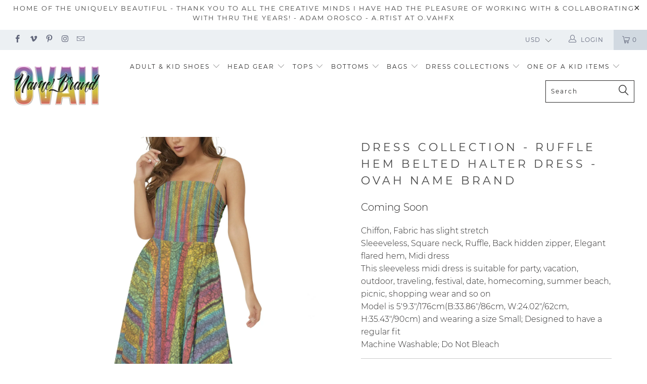

--- FILE ---
content_type: text/html; charset=utf-8
request_url: https://ovahfx.com/products/sleeveless-square-neck-flare-hem-midi-dress-ovah-name-brand-dress-collection
body_size: 29229
content:


 <!DOCTYPE html>
<!--[if lt IE 7 ]><html class="ie ie6" lang="en"> <![endif]-->
<!--[if IE 7 ]><html class="ie ie7" lang="en"> <![endif]-->
<!--[if IE 8 ]><html class="ie ie8" lang="en"> <![endif]-->
<!--[if IE 9 ]><html class="ie ie9" lang="en"> <![endif]-->
<!--[if (gte IE 10)|!(IE)]><!--><html lang="en"> <!--<![endif]--> <head> <meta charset="utf-8"> <meta http-equiv="cleartype" content="on"> <meta name="robots" content="index,follow"> <!-- Custom Fonts --> <!-- Stylesheets for Turbo 4.0.2 --> <link href="//ovahfx.com/cdn/shop/t/59/assets/styles.scss.css?v=88962776258255889171700486012" rel="stylesheet" type="text/css" media="all" /> <script>
      /*! lazysizes - v3.0.0 */
      !function(a,b){var c=b(a,a.document);a.lazySizes=c,"object"==typeof module&&module.exports&&(module.exports=c)}(window,function(a,b){"use strict";if(b.getElementsByClassName){var c,d=b.documentElement,e=a.Date,f=a.HTMLPictureElement,g="addEventListener",h="getAttribute",i=a[g],j=a.setTimeout,k=a.requestAnimationFrame||j,l=a.requestIdleCallback,m=/^picture$/i,n=["load","error","lazyincluded","_lazyloaded"],o={},p=Array.prototype.forEach,q=function(a,b){return o[b]||(o[b]=new RegExp("(\\s|^)"+b+"(\\s|$)")),o[b].test(a[h]("class")||"")&&o[b]},r=function(a,b){q(a,b)||a.setAttribute("class",(a[h]("class")||"").trim()+" "+b)},s=function(a,b){var c;(c=q(a,b))&&a.setAttribute("class",(a[h]("class")||"").replace(c," "))},t=function(a,b,c){var d=c?g:"removeEventListener";c&&t(a,b),n.forEach(function(c){a[d](c,b)})},u=function(a,c,d,e,f){var g=b.createEvent("CustomEvent");return g.initCustomEvent(c,!e,!f,d||{}),a.dispatchEvent(g),g},v=function(b,d){var e;!f&&(e=a.picturefill||c.pf)?e({reevaluate:!0,elements:[b]}):d&&d.src&&(b.src=d.src)},w=function(a,b){return(getComputedStyle(a,null)||{})[b]},x=function(a,b,d){for(d=d||a.offsetWidth;d<c.minSize&&b&&!a._lazysizesWidth;)d=b.offsetWidth,b=b.parentNode;return d},y=function(){var a,c,d=[],e=[],f=d,g=function(){var b=f;for(f=d.length?e:d,a=!0,c=!1;b.length;)b.shift()();a=!1},h=function(d,e){a&&!e?d.apply(this,arguments):(f.push(d),c||(c=!0,(b.hidden?j:k)(g)))};return h._lsFlush=g,h}(),z=function(a,b){return b?function(){y(a)}:function(){var b=this,c=arguments;y(function(){a.apply(b,c)})}},A=function(a){var b,c=0,d=125,f=666,g=f,h=function(){b=!1,c=e.now(),a()},i=l?function(){l(h,{timeout:g}),g!==f&&(g=f)}:z(function(){j(h)},!0);return function(a){var f;(a=a===!0)&&(g=44),b||(b=!0,f=d-(e.now()-c),0>f&&(f=0),a||9>f&&l?i():j(i,f))}},B=function(a){var b,c,d=99,f=function(){b=null,a()},g=function(){var a=e.now()-c;d>a?j(g,d-a):(l||f)(f)};return function(){c=e.now(),b||(b=j(g,d))}},C=function(){var f,k,l,n,o,x,C,E,F,G,H,I,J,K,L,M=/^img$/i,N=/^iframe$/i,O="onscroll"in a&&!/glebot/.test(navigator.userAgent),P=0,Q=0,R=0,S=-1,T=function(a){R--,a&&a.target&&t(a.target,T),(!a||0>R||!a.target)&&(R=0)},U=function(a,c){var e,f=a,g="hidden"==w(b.body,"visibility")||"hidden"!=w(a,"visibility");for(F-=c,I+=c,G-=c,H+=c;g&&(f=f.offsetParent)&&f!=b.body&&f!=d;)g=(w(f,"opacity")||1)>0,g&&"visible"!=w(f,"overflow")&&(e=f.getBoundingClientRect(),g=H>e.left&&G<e.right&&I>e.top-1&&F<e.bottom+1);return g},V=function(){var a,e,g,i,j,m,n,p,q;if((o=c.loadMode)&&8>R&&(a=f.length)){e=0,S++,null==K&&("expand"in c||(c.expand=d.clientHeight>500&&d.clientWidth>500?500:370),J=c.expand,K=J*c.expFactor),K>Q&&1>R&&S>2&&o>2&&!b.hidden?(Q=K,S=0):Q=o>1&&S>1&&6>R?J:P;for(;a>e;e++)if(f[e]&&!f[e]._lazyRace)if(O)if((p=f[e][h]("data-expand"))&&(m=1*p)||(m=Q),q!==m&&(C=innerWidth+m*L,E=innerHeight+m,n=-1*m,q=m),g=f[e].getBoundingClientRect(),(I=g.bottom)>=n&&(F=g.top)<=E&&(H=g.right)>=n*L&&(G=g.left)<=C&&(I||H||G||F)&&(l&&3>R&&!p&&(3>o||4>S)||U(f[e],m))){if(ba(f[e]),j=!0,R>9)break}else!j&&l&&!i&&4>R&&4>S&&o>2&&(k[0]||c.preloadAfterLoad)&&(k[0]||!p&&(I||H||G||F||"auto"!=f[e][h](c.sizesAttr)))&&(i=k[0]||f[e]);else ba(f[e]);i&&!j&&ba(i)}},W=A(V),X=function(a){r(a.target,c.loadedClass),s(a.target,c.loadingClass),t(a.target,Z)},Y=z(X),Z=function(a){Y({target:a.target})},$=function(a,b){try{a.contentWindow.location.replace(b)}catch(c){a.src=b}},_=function(a){var b,d,e=a[h](c.srcsetAttr);(b=c.customMedia[a[h]("data-media")||a[h]("media")])&&a.setAttribute("media",b),e&&a.setAttribute("srcset",e),b&&(d=a.parentNode,d.insertBefore(a.cloneNode(),a),d.removeChild(a))},aa=z(function(a,b,d,e,f){var g,i,k,l,o,q;(o=u(a,"lazybeforeunveil",b)).defaultPrevented||(e&&(d?r(a,c.autosizesClass):a.setAttribute("sizes",e)),i=a[h](c.srcsetAttr),g=a[h](c.srcAttr),f&&(k=a.parentNode,l=k&&m.test(k.nodeName||"")),q=b.firesLoad||"src"in a&&(i||g||l),o={target:a},q&&(t(a,T,!0),clearTimeout(n),n=j(T,2500),r(a,c.loadingClass),t(a,Z,!0)),l&&p.call(k.getElementsByTagName("source"),_),i?a.setAttribute("srcset",i):g&&!l&&(N.test(a.nodeName)?$(a,g):a.src=g),(i||l)&&v(a,{src:g})),a._lazyRace&&delete a._lazyRace,s(a,c.lazyClass),y(function(){(!q||a.complete&&a.naturalWidth>1)&&(q?T(o):R--,X(o))},!0)}),ba=function(a){var b,d=M.test(a.nodeName),e=d&&(a[h](c.sizesAttr)||a[h]("sizes")),f="auto"==e;(!f&&l||!d||!a.src&&!a.srcset||a.complete||q(a,c.errorClass))&&(b=u(a,"lazyunveilread").detail,f&&D.updateElem(a,!0,a.offsetWidth),a._lazyRace=!0,R++,aa(a,b,f,e,d))},ca=function(){if(!l){if(e.now()-x<999)return void j(ca,999);var a=B(function(){c.loadMode=3,W()});l=!0,c.loadMode=3,W(),i("scroll",function(){3==c.loadMode&&(c.loadMode=2),a()},!0)}};return{_:function(){x=e.now(),f=b.getElementsByClassName(c.lazyClass),k=b.getElementsByClassName(c.lazyClass+" "+c.preloadClass),L=c.hFac,i("scroll",W,!0),i("resize",W,!0),a.MutationObserver?new MutationObserver(W).observe(d,{childList:!0,subtree:!0,attributes:!0}):(d[g]("DOMNodeInserted",W,!0),d[g]("DOMAttrModified",W,!0),setInterval(W,999)),i("hashchange",W,!0),["focus","mouseover","click","load","transitionend","animationend","webkitAnimationEnd"].forEach(function(a){b[g](a,W,!0)}),/d$|^c/.test(b.readyState)?ca():(i("load",ca),b[g]("DOMContentLoaded",W),j(ca,2e4)),f.length?(V(),y._lsFlush()):W()},checkElems:W,unveil:ba}}(),D=function(){var a,d=z(function(a,b,c,d){var e,f,g;if(a._lazysizesWidth=d,d+="px",a.setAttribute("sizes",d),m.test(b.nodeName||""))for(e=b.getElementsByTagName("source"),f=0,g=e.length;g>f;f++)e[f].setAttribute("sizes",d);c.detail.dataAttr||v(a,c.detail)}),e=function(a,b,c){var e,f=a.parentNode;f&&(c=x(a,f,c),e=u(a,"lazybeforesizes",{width:c,dataAttr:!!b}),e.defaultPrevented||(c=e.detail.width,c&&c!==a._lazysizesWidth&&d(a,f,e,c)))},f=function(){var b,c=a.length;if(c)for(b=0;c>b;b++)e(a[b])},g=B(f);return{_:function(){a=b.getElementsByClassName(c.autosizesClass),i("resize",g)},checkElems:g,updateElem:e}}(),E=function(){E.i||(E.i=!0,D._(),C._())};return function(){var b,d={lazyClass:"lazyload",loadedClass:"lazyloaded",loadingClass:"lazyloading",preloadClass:"lazypreload",errorClass:"lazyerror",autosizesClass:"lazyautosizes",srcAttr:"data-src",srcsetAttr:"data-srcset",sizesAttr:"data-sizes",minSize:40,customMedia:{},init:!0,expFactor:1.5,hFac:.8,loadMode:2};c=a.lazySizesConfig||a.lazysizesConfig||{};for(b in d)b in c||(c[b]=d[b]);a.lazySizesConfig=c,j(function(){c.init&&E()})}(),{cfg:c,autoSizer:D,loader:C,init:E,uP:v,aC:r,rC:s,hC:q,fire:u,gW:x,rAF:y}}});</script> <title>Dress Collection - Ruffle Hem Belted Halter Dress - Ovah Name Brand - OVAH NAME BRAND</title> <meta name="description" content="Chiffon, Fabric has slight stretchSleeeveless, Square neck, Ruffle, Back hidden zipper, Elegant flared hem, Midi dressThis sleeveless midi dress is suitable for party, vacation, outdoor, traveling, festival, date, homecoming, summer beach, picnic, shopping wear and so onModel is 5&#39;9.3&quot;/176cm(B:33.86&quot;/86cm, W:24.02&quot;/62c" />
    

    

<meta name="author" content="OVAH NAME BRAND ">
<meta property="og:url" content="https://ovahfx.com/products/sleeveless-square-neck-flare-hem-midi-dress-ovah-name-brand-dress-collection">
<meta property="og:site_name" content="OVAH NAME BRAND "> <meta property="og:type" content="product"> <meta property="og:title" content="Dress Collection - Ruffle Hem Belted Halter Dress - Ovah Name Brand"> <meta property="og:image" content="https://ovahfx.com/cdn/shop/products/4d254700-0a42-11ee-9e70-0242ac110002_600x.jpg?v=1686699168"> <meta property="og:image:secure_url" content="https://ovahfx.com/cdn/shop/products/4d254700-0a42-11ee-9e70-0242ac110002_600x.jpg?v=1686699168"> <meta property="og:image" content="https://ovahfx.com/cdn/shop/products/4d44de4e-0a42-11ee-9e70-0242ac110002_600x.jpg?v=1686699168"> <meta property="og:image:secure_url" content="https://ovahfx.com/cdn/shop/products/4d44de4e-0a42-11ee-9e70-0242ac110002_600x.jpg?v=1686699168"> <meta property="og:image" content="https://ovahfx.com/cdn/shop/products/4d5c09b6-0a42-11ee-9e70-0242ac110002_600x.jpg?v=1686699168"> <meta property="og:image:secure_url" content="https://ovahfx.com/cdn/shop/products/4d5c09b6-0a42-11ee-9e70-0242ac110002_600x.jpg?v=1686699168"> <meta property="og:price:amount" content="102.00"> <meta property="og:price:currency" content="USD"> <meta property="og:description" content="Chiffon, Fabric has slight stretchSleeeveless, Square neck, Ruffle, Back hidden zipper, Elegant flared hem, Midi dressThis sleeveless midi dress is suitable for party, vacation, outdoor, traveling, festival, date, homecoming, summer beach, picnic, shopping wear and so onModel is 5&#39;9.3&quot;/176cm(B:33.86&quot;/86cm, W:24.02&quot;/62c">




<meta name="twitter:card" content="summary"> <meta name="twitter:title" content="Dress Collection - Ruffle Hem Belted Halter Dress - Ovah Name Brand"> <meta name="twitter:description" content="Chiffon, Fabric has slight stretchSleeeveless, Square neck, Ruffle, Back hidden zipper, Elegant flared hem, Midi dressThis sleeveless midi dress is suitable for party, vacation, outdoor, traveling, festival, date, homecoming, summer beach, picnic, shopping wear and so onModel is 5&#39;9.3&quot;/176cm(B:33.86&quot;/86cm, W:24.02&quot;/62cm, H:35.43&quot;/90cm) and wearing a size Small; Designed to have a regular fitMachine Washable; Do Not Bleach"> <meta name="twitter:image" content="https://ovahfx.com/cdn/shop/products/4d254700-0a42-11ee-9e70-0242ac110002_240x.jpg?v=1686699168"> <meta name="twitter:image:width" content="240"> <meta name="twitter:image:height" content="240"> <!-- Mobile Specific Metas --> <meta name="HandheldFriendly" content="True"> <meta name="MobileOptimized" content="320"> <meta name="viewport" content="width=device-width,initial-scale=1"> <meta name="theme-color" content="#ffffff"> <link rel="shortcut icon" type="image/x-icon" href="//ovahfx.com/cdn/shop/t/59/assets/favicon.png?v=148718616098839658131542760598"> <link rel="canonical" href="https://ovahfx.com/products/sleeveless-square-neck-flare-hem-midi-dress-ovah-name-brand-dress-collection" /> <script>window.performance && window.performance.mark && window.performance.mark('shopify.content_for_header.start');</script><meta name="google-site-verification" content="eCWgcrvb_W5KABwBxPUoIxVaIlw4s4obR_X9xJZjEF8">
<meta name="facebook-domain-verification" content="4s46n8g3pzpipgxledh7jjy2boxhwy">
<meta id="shopify-digital-wallet" name="shopify-digital-wallet" content="/11681744/digital_wallets/dialog">
<meta name="shopify-checkout-api-token" content="9360be12154c28a8d20e5a62b18ea347">
<meta id="in-context-paypal-metadata" data-shop-id="11681744" data-venmo-supported="false" data-environment="production" data-locale="en_US" data-paypal-v4="true" data-currency="USD">
<link rel="alternate" type="application/json+oembed" href="https://ovahfx.com/products/sleeveless-square-neck-flare-hem-midi-dress-ovah-name-brand-dress-collection.oembed">
<script async="async" src="/checkouts/internal/preloads.js?locale=en-US"></script>
<link rel="preconnect" href="https://shop.app" crossorigin="anonymous">
<script async="async" src="https://shop.app/checkouts/internal/preloads.js?locale=en-US&shop_id=11681744" crossorigin="anonymous"></script>
<script id="apple-pay-shop-capabilities" type="application/json">{"shopId":11681744,"countryCode":"US","currencyCode":"USD","merchantCapabilities":["supports3DS"],"merchantId":"gid:\/\/shopify\/Shop\/11681744","merchantName":"OVAH NAME BRAND ","requiredBillingContactFields":["postalAddress","email"],"requiredShippingContactFields":["postalAddress","email"],"shippingType":"shipping","supportedNetworks":["visa","masterCard","amex","discover","elo","jcb"],"total":{"type":"pending","label":"OVAH NAME BRAND ","amount":"1.00"},"shopifyPaymentsEnabled":true,"supportsSubscriptions":true}</script>
<script id="shopify-features" type="application/json">{"accessToken":"9360be12154c28a8d20e5a62b18ea347","betas":["rich-media-storefront-analytics"],"domain":"ovahfx.com","predictiveSearch":true,"shopId":11681744,"locale":"en"}</script>
<script>var Shopify = Shopify || {};
Shopify.shop = "ovahfx-fashion-fx.myshopify.com";
Shopify.locale = "en";
Shopify.currency = {"active":"USD","rate":"1.0"};
Shopify.country = "US";
Shopify.theme = {"name":"Turbo Theme","id":33091944511,"schema_name":"Turbo","schema_version":"4.0.2","theme_store_id":null,"role":"main"};
Shopify.theme.handle = "null";
Shopify.theme.style = {"id":null,"handle":null};
Shopify.cdnHost = "ovahfx.com/cdn";
Shopify.routes = Shopify.routes || {};
Shopify.routes.root = "/";</script>
<script type="module">!function(o){(o.Shopify=o.Shopify||{}).modules=!0}(window);</script>
<script>!function(o){function n(){var o=[];function n(){o.push(Array.prototype.slice.apply(arguments))}return n.q=o,n}var t=o.Shopify=o.Shopify||{};t.loadFeatures=n(),t.autoloadFeatures=n()}(window);</script>
<script>
  window.ShopifyPay = window.ShopifyPay || {};
  window.ShopifyPay.apiHost = "shop.app\/pay";
  window.ShopifyPay.redirectState = null;
</script>
<script id="shop-js-analytics" type="application/json">{"pageType":"product"}</script>
<script defer="defer" async type="module" src="//ovahfx.com/cdn/shopifycloud/shop-js/modules/v2/client.init-shop-cart-sync_BT-GjEfc.en.esm.js"></script>
<script defer="defer" async type="module" src="//ovahfx.com/cdn/shopifycloud/shop-js/modules/v2/chunk.common_D58fp_Oc.esm.js"></script>
<script defer="defer" async type="module" src="//ovahfx.com/cdn/shopifycloud/shop-js/modules/v2/chunk.modal_xMitdFEc.esm.js"></script>
<script type="module">
  await import("//ovahfx.com/cdn/shopifycloud/shop-js/modules/v2/client.init-shop-cart-sync_BT-GjEfc.en.esm.js");
await import("//ovahfx.com/cdn/shopifycloud/shop-js/modules/v2/chunk.common_D58fp_Oc.esm.js");
await import("//ovahfx.com/cdn/shopifycloud/shop-js/modules/v2/chunk.modal_xMitdFEc.esm.js");

  window.Shopify.SignInWithShop?.initShopCartSync?.({"fedCMEnabled":true,"windoidEnabled":true});

</script>
<script>
  window.Shopify = window.Shopify || {};
  if (!window.Shopify.featureAssets) window.Shopify.featureAssets = {};
  window.Shopify.featureAssets['shop-js'] = {"shop-cart-sync":["modules/v2/client.shop-cart-sync_DZOKe7Ll.en.esm.js","modules/v2/chunk.common_D58fp_Oc.esm.js","modules/v2/chunk.modal_xMitdFEc.esm.js"],"init-fed-cm":["modules/v2/client.init-fed-cm_B6oLuCjv.en.esm.js","modules/v2/chunk.common_D58fp_Oc.esm.js","modules/v2/chunk.modal_xMitdFEc.esm.js"],"shop-cash-offers":["modules/v2/client.shop-cash-offers_D2sdYoxE.en.esm.js","modules/v2/chunk.common_D58fp_Oc.esm.js","modules/v2/chunk.modal_xMitdFEc.esm.js"],"shop-login-button":["modules/v2/client.shop-login-button_QeVjl5Y3.en.esm.js","modules/v2/chunk.common_D58fp_Oc.esm.js","modules/v2/chunk.modal_xMitdFEc.esm.js"],"pay-button":["modules/v2/client.pay-button_DXTOsIq6.en.esm.js","modules/v2/chunk.common_D58fp_Oc.esm.js","modules/v2/chunk.modal_xMitdFEc.esm.js"],"shop-button":["modules/v2/client.shop-button_DQZHx9pm.en.esm.js","modules/v2/chunk.common_D58fp_Oc.esm.js","modules/v2/chunk.modal_xMitdFEc.esm.js"],"avatar":["modules/v2/client.avatar_BTnouDA3.en.esm.js"],"init-windoid":["modules/v2/client.init-windoid_CR1B-cfM.en.esm.js","modules/v2/chunk.common_D58fp_Oc.esm.js","modules/v2/chunk.modal_xMitdFEc.esm.js"],"init-shop-for-new-customer-accounts":["modules/v2/client.init-shop-for-new-customer-accounts_C_vY_xzh.en.esm.js","modules/v2/client.shop-login-button_QeVjl5Y3.en.esm.js","modules/v2/chunk.common_D58fp_Oc.esm.js","modules/v2/chunk.modal_xMitdFEc.esm.js"],"init-shop-email-lookup-coordinator":["modules/v2/client.init-shop-email-lookup-coordinator_BI7n9ZSv.en.esm.js","modules/v2/chunk.common_D58fp_Oc.esm.js","modules/v2/chunk.modal_xMitdFEc.esm.js"],"init-shop-cart-sync":["modules/v2/client.init-shop-cart-sync_BT-GjEfc.en.esm.js","modules/v2/chunk.common_D58fp_Oc.esm.js","modules/v2/chunk.modal_xMitdFEc.esm.js"],"shop-toast-manager":["modules/v2/client.shop-toast-manager_DiYdP3xc.en.esm.js","modules/v2/chunk.common_D58fp_Oc.esm.js","modules/v2/chunk.modal_xMitdFEc.esm.js"],"init-customer-accounts":["modules/v2/client.init-customer-accounts_D9ZNqS-Q.en.esm.js","modules/v2/client.shop-login-button_QeVjl5Y3.en.esm.js","modules/v2/chunk.common_D58fp_Oc.esm.js","modules/v2/chunk.modal_xMitdFEc.esm.js"],"init-customer-accounts-sign-up":["modules/v2/client.init-customer-accounts-sign-up_iGw4briv.en.esm.js","modules/v2/client.shop-login-button_QeVjl5Y3.en.esm.js","modules/v2/chunk.common_D58fp_Oc.esm.js","modules/v2/chunk.modal_xMitdFEc.esm.js"],"shop-follow-button":["modules/v2/client.shop-follow-button_CqMgW2wH.en.esm.js","modules/v2/chunk.common_D58fp_Oc.esm.js","modules/v2/chunk.modal_xMitdFEc.esm.js"],"checkout-modal":["modules/v2/client.checkout-modal_xHeaAweL.en.esm.js","modules/v2/chunk.common_D58fp_Oc.esm.js","modules/v2/chunk.modal_xMitdFEc.esm.js"],"shop-login":["modules/v2/client.shop-login_D91U-Q7h.en.esm.js","modules/v2/chunk.common_D58fp_Oc.esm.js","modules/v2/chunk.modal_xMitdFEc.esm.js"],"lead-capture":["modules/v2/client.lead-capture_BJmE1dJe.en.esm.js","modules/v2/chunk.common_D58fp_Oc.esm.js","modules/v2/chunk.modal_xMitdFEc.esm.js"],"payment-terms":["modules/v2/client.payment-terms_Ci9AEqFq.en.esm.js","modules/v2/chunk.common_D58fp_Oc.esm.js","modules/v2/chunk.modal_xMitdFEc.esm.js"]};
</script>
<script>(function() {
  var isLoaded = false;
  function asyncLoad() {
    if (isLoaded) return;
    isLoaded = true;
    var urls = ["https:\/\/dashboard.jetprintapp.com\/shopapi\/common\/shopify\/js\/customize-button.js?v=1\u0026shop=ovahfx-fashion-fx.myshopify.com","\/\/cdn.shopify.com\/proxy\/c1bbb4c408d2af536cb3d98d114fc126159f83c34340304670173d5f6689de5a\/static.cdn.printful.com\/static\/js\/external\/shopify-product-customizer.js?v=0.28\u0026shop=ovahfx-fashion-fx.myshopify.com\u0026sp-cache-control=cHVibGljLCBtYXgtYWdlPTkwMA","https:\/\/popcustoms.com\/template-designer.js?shop=ovahfx-fashion-fx.myshopify.com","https:\/\/app.teelaunch.com\/sizing-charts-script.js?shop=ovahfx-fashion-fx.myshopify.com","https:\/\/dashboard.dogediy.com\/shopapi\/common\/shopify\/js\/customize-button.js?v=1\u0026shop=ovahfx-fashion-fx.myshopify.com","https:\/\/apodle-bucket-8ed3b1d4-ca66-4b70-9927-dc5f3fe42513.s3.eu-west-2.amazonaws.com\/js\/consumer-configurator-loader.min.js?shop=ovahfx-fashion-fx.myshopify.com","https:\/\/apodle-bucket-8ed3b1d4-ca66-4b70-9927-dc5f3fe42513.s3.eu-west-2.amazonaws.com\/js\/consumer-configurator-loader.min.js?shop=ovahfx-fashion-fx.myshopify.com","https:\/\/sdk.teeinblue.com\/async.js?platform=shopify\u0026v=1\u0026token=EbcucadZb6IEGwqLwpmqPekPBDqXGosl\u0026shop=ovahfx-fashion-fx.myshopify.com"];
    for (var i = 0; i <urls.length; i++) {
      var s = document.createElement('script');
      s.type = 'text/javascript';
      s.async = true;
      s.src = urls[i];
      var x = document.getElementsByTagName('script')[0];
      x.parentNode.insertBefore(s, x);
    }
  };
  if(window.attachEvent) {
    window.attachEvent('onload', asyncLoad);
  } else {
    window.addEventListener('load', asyncLoad, false);
  }
})();</script>
<script id="__st">var __st={"a":11681744,"offset":-18000,"reqid":"6f4b6e34-4957-45b8-bdcc-9b4f32d21d99-1769121075","pageurl":"ovahfx.com\/products\/sleeveless-square-neck-flare-hem-midi-dress-ovah-name-brand-dress-collection","u":"f907a43cf7f2","p":"product","rtyp":"product","rid":8204514721957};</script>
<script>window.ShopifyPaypalV4VisibilityTracking = true;</script>
<script id="captcha-bootstrap">!function(){'use strict';const t='contact',e='account',n='new_comment',o=[[t,t],['blogs',n],['comments',n],[t,'customer']],c=[[e,'customer_login'],[e,'guest_login'],[e,'recover_customer_password'],[e,'create_customer']],r=t=>t.map((([t,e])=>`form[action*='/${t}']:not([data-nocaptcha='true']) input[name='form_type'][value='${e}']`)).join(','),a=t=>()=>t?[...document.querySelectorAll(t)].map((t=>t.form)):[];function s(){const t=[...o],e=r(t);return a(e)}const i='password',u='form_key',d=['recaptcha-v3-token','g-recaptcha-response','h-captcha-response',i],f=()=>{try{return window.sessionStorage}catch{return}},m='__shopify_v',_=t=>t.elements[u];function p(t,e,n=!1){try{const o=window.sessionStorage,c=JSON.parse(o.getItem(e)),{data:r}=function(t){const{data:e,action:n}=t;return t[m]||n?{data:e,action:n}:{data:t,action:n}}(c);for(const[e,n]of Object.entries(r))t.elements[e]&&(t.elements[e].value=n);n&&o.removeItem(e)}catch(o){console.error('form repopulation failed',{error:o})}}const l='form_type',E='cptcha';function T(t){t.dataset[E]=!0}const w=window,h=w.document,L='Shopify',v='ce_forms',y='captcha';let A=!1;((t,e)=>{const n=(g='f06e6c50-85a8-45c8-87d0-21a2b65856fe',I='https://cdn.shopify.com/shopifycloud/storefront-forms-hcaptcha/ce_storefront_forms_captcha_hcaptcha.v1.5.2.iife.js',D={infoText:'Protected by hCaptcha',privacyText:'Privacy',termsText:'Terms'},(t,e,n)=>{const o=w[L][v],c=o.bindForm;if(c)return c(t,g,e,D).then(n);var r;o.q.push([[t,g,e,D],n]),r=I,A||(h.body.append(Object.assign(h.createElement('script'),{id:'captcha-provider',async:!0,src:r})),A=!0)});var g,I,D;w[L]=w[L]||{},w[L][v]=w[L][v]||{},w[L][v].q=[],w[L][y]=w[L][y]||{},w[L][y].protect=function(t,e){n(t,void 0,e),T(t)},Object.freeze(w[L][y]),function(t,e,n,w,h,L){const[v,y,A,g]=function(t,e,n){const i=e?o:[],u=t?c:[],d=[...i,...u],f=r(d),m=r(i),_=r(d.filter((([t,e])=>n.includes(e))));return[a(f),a(m),a(_),s()]}(w,h,L),I=t=>{const e=t.target;return e instanceof HTMLFormElement?e:e&&e.form},D=t=>v().includes(t);t.addEventListener('submit',(t=>{const e=I(t);if(!e)return;const n=D(e)&&!e.dataset.hcaptchaBound&&!e.dataset.recaptchaBound,o=_(e),c=g().includes(e)&&(!o||!o.value);(n||c)&&t.preventDefault(),c&&!n&&(function(t){try{if(!f())return;!function(t){const e=f();if(!e)return;const n=_(t);if(!n)return;const o=n.value;o&&e.removeItem(o)}(t);const e=Array.from(Array(32),(()=>Math.random().toString(36)[2])).join('');!function(t,e){_(t)||t.append(Object.assign(document.createElement('input'),{type:'hidden',name:u})),t.elements[u].value=e}(t,e),function(t,e){const n=f();if(!n)return;const o=[...t.querySelectorAll(`input[type='${i}']`)].map((({name:t})=>t)),c=[...d,...o],r={};for(const[a,s]of new FormData(t).entries())c.includes(a)||(r[a]=s);n.setItem(e,JSON.stringify({[m]:1,action:t.action,data:r}))}(t,e)}catch(e){console.error('failed to persist form',e)}}(e),e.submit())}));const S=(t,e)=>{t&&!t.dataset[E]&&(n(t,e.some((e=>e===t))),T(t))};for(const o of['focusin','change'])t.addEventListener(o,(t=>{const e=I(t);D(e)&&S(e,y())}));const B=e.get('form_key'),M=e.get(l),P=B&&M;t.addEventListener('DOMContentLoaded',(()=>{const t=y();if(P)for(const e of t)e.elements[l].value===M&&p(e,B);[...new Set([...A(),...v().filter((t=>'true'===t.dataset.shopifyCaptcha))])].forEach((e=>S(e,t)))}))}(h,new URLSearchParams(w.location.search),n,t,e,['guest_login'])})(!0,!0)}();</script>
<script integrity="sha256-4kQ18oKyAcykRKYeNunJcIwy7WH5gtpwJnB7kiuLZ1E=" data-source-attribution="shopify.loadfeatures" defer="defer" src="//ovahfx.com/cdn/shopifycloud/storefront/assets/storefront/load_feature-a0a9edcb.js" crossorigin="anonymous"></script>
<script crossorigin="anonymous" defer="defer" src="//ovahfx.com/cdn/shopifycloud/storefront/assets/shopify_pay/storefront-65b4c6d7.js?v=20250812"></script>
<script data-source-attribution="shopify.dynamic_checkout.dynamic.init">var Shopify=Shopify||{};Shopify.PaymentButton=Shopify.PaymentButton||{isStorefrontPortableWallets:!0,init:function(){window.Shopify.PaymentButton.init=function(){};var t=document.createElement("script");t.src="https://ovahfx.com/cdn/shopifycloud/portable-wallets/latest/portable-wallets.en.js",t.type="module",document.head.appendChild(t)}};
</script>
<script data-source-attribution="shopify.dynamic_checkout.buyer_consent">
  function portableWalletsHideBuyerConsent(e){var t=document.getElementById("shopify-buyer-consent"),n=document.getElementById("shopify-subscription-policy-button");t&&n&&(t.classList.add("hidden"),t.setAttribute("aria-hidden","true"),n.removeEventListener("click",e))}function portableWalletsShowBuyerConsent(e){var t=document.getElementById("shopify-buyer-consent"),n=document.getElementById("shopify-subscription-policy-button");t&&n&&(t.classList.remove("hidden"),t.removeAttribute("aria-hidden"),n.addEventListener("click",e))}window.Shopify?.PaymentButton&&(window.Shopify.PaymentButton.hideBuyerConsent=portableWalletsHideBuyerConsent,window.Shopify.PaymentButton.showBuyerConsent=portableWalletsShowBuyerConsent);
</script>
<script data-source-attribution="shopify.dynamic_checkout.cart.bootstrap">document.addEventListener("DOMContentLoaded",(function(){function t(){return document.querySelector("shopify-accelerated-checkout-cart, shopify-accelerated-checkout")}if(t())Shopify.PaymentButton.init();else{new MutationObserver((function(e,n){t()&&(Shopify.PaymentButton.init(),n.disconnect())})).observe(document.body,{childList:!0,subtree:!0})}}));
</script>
<link id="shopify-accelerated-checkout-styles" rel="stylesheet" media="screen" href="https://ovahfx.com/cdn/shopifycloud/portable-wallets/latest/accelerated-checkout-backwards-compat.css" crossorigin="anonymous">
<style id="shopify-accelerated-checkout-cart">
        #shopify-buyer-consent {
  margin-top: 1em;
  display: inline-block;
  width: 100%;
}

#shopify-buyer-consent.hidden {
  display: none;
}

#shopify-subscription-policy-button {
  background: none;
  border: none;
  padding: 0;
  text-decoration: underline;
  font-size: inherit;
  cursor: pointer;
}

#shopify-subscription-policy-button::before {
  box-shadow: none;
}

      </style>

<script>window.performance && window.performance.mark && window.performance.mark('shopify.content_for_header.end');</script>
    
<!-- teeinblue scripts. DON'T MODIFY!!! -->
<script>
window.teeinblueShop = {
  shopCurrency: "USD",
};
</script>









<script id="teeinblue-product-data">
window.TeeInBlueCampaign = {
  
  isTeeInBlueProduct: false,
  productId: 8204514721957,
  variantsById: {
    
      
      
      "42396412543141": {
        id: 42396412543141,
        price: 10200,
        compare_at_price: 0,
        saving_price: 0,
        formatted_price: "$ 102.00",
        formatted_compare_at_price: "",
        formatted_saving_price: "$ 0.00",
      },
    
      
      
      "42396412575909": {
        id: 42396412575909,
        price: 10200,
        compare_at_price: 0,
        saving_price: 0,
        formatted_price: "$ 102.00",
        formatted_compare_at_price: "",
        formatted_saving_price: "$ 0.00",
      },
    
      
      
      "42396412608677": {
        id: 42396412608677,
        price: 10200,
        compare_at_price: 0,
        saving_price: 0,
        formatted_price: "$ 102.00",
        formatted_compare_at_price: "",
        formatted_saving_price: "$ 0.00",
      },
    
      
      
      "42396412641445": {
        id: 42396412641445,
        price: 10200,
        compare_at_price: 0,
        saving_price: 0,
        formatted_price: "$ 102.00",
        formatted_compare_at_price: "",
        formatted_saving_price: "$ 0.00",
      },
    
      
      
      "42396412674213": {
        id: 42396412674213,
        price: 10200,
        compare_at_price: 0,
        saving_price: 0,
        formatted_price: "$ 102.00",
        formatted_compare_at_price: "",
        formatted_saving_price: "$ 0.00",
      },
    
      
      
      "42396412706981": {
        id: 42396412706981,
        price: 10200,
        compare_at_price: 0,
        saving_price: 0,
        formatted_price: "$ 102.00",
        formatted_compare_at_price: "",
        formatted_saving_price: "$ 0.00",
      },
    
      
      
      "42396412739749": {
        id: 42396412739749,
        price: 10200,
        compare_at_price: 0,
        saving_price: 0,
        formatted_price: "$ 102.00",
        formatted_compare_at_price: "",
        formatted_saving_price: "$ 0.00",
      },
    
  },
};
</script>


<!-- teeinblue scripts end. -->

<link href="https://monorail-edge.shopifysvc.com" rel="dns-prefetch">
<script>(function(){if ("sendBeacon" in navigator && "performance" in window) {try {var session_token_from_headers = performance.getEntriesByType('navigation')[0].serverTiming.find(x => x.name == '_s').description;} catch {var session_token_from_headers = undefined;}var session_cookie_matches = document.cookie.match(/_shopify_s=([^;]*)/);var session_token_from_cookie = session_cookie_matches && session_cookie_matches.length === 2 ? session_cookie_matches[1] : "";var session_token = session_token_from_headers || session_token_from_cookie || "";function handle_abandonment_event(e) {var entries = performance.getEntries().filter(function(entry) {return /monorail-edge.shopifysvc.com/.test(entry.name);});if (!window.abandonment_tracked && entries.length === 0) {window.abandonment_tracked = true;var currentMs = Date.now();var navigation_start = performance.timing.navigationStart;var payload = {shop_id: 11681744,url: window.location.href,navigation_start,duration: currentMs - navigation_start,session_token,page_type: "product"};window.navigator.sendBeacon("https://monorail-edge.shopifysvc.com/v1/produce", JSON.stringify({schema_id: "online_store_buyer_site_abandonment/1.1",payload: payload,metadata: {event_created_at_ms: currentMs,event_sent_at_ms: currentMs}}));}}window.addEventListener('pagehide', handle_abandonment_event);}}());</script>
<script id="web-pixels-manager-setup">(function e(e,d,r,n,o){if(void 0===o&&(o={}),!Boolean(null===(a=null===(i=window.Shopify)||void 0===i?void 0:i.analytics)||void 0===a?void 0:a.replayQueue)){var i,a;window.Shopify=window.Shopify||{};var t=window.Shopify;t.analytics=t.analytics||{};var s=t.analytics;s.replayQueue=[],s.publish=function(e,d,r){return s.replayQueue.push([e,d,r]),!0};try{self.performance.mark("wpm:start")}catch(e){}var l=function(){var e={modern:/Edge?\/(1{2}[4-9]|1[2-9]\d|[2-9]\d{2}|\d{4,})\.\d+(\.\d+|)|Firefox\/(1{2}[4-9]|1[2-9]\d|[2-9]\d{2}|\d{4,})\.\d+(\.\d+|)|Chrom(ium|e)\/(9{2}|\d{3,})\.\d+(\.\d+|)|(Maci|X1{2}).+ Version\/(15\.\d+|(1[6-9]|[2-9]\d|\d{3,})\.\d+)([,.]\d+|)( \(\w+\)|)( Mobile\/\w+|) Safari\/|Chrome.+OPR\/(9{2}|\d{3,})\.\d+\.\d+|(CPU[ +]OS|iPhone[ +]OS|CPU[ +]iPhone|CPU IPhone OS|CPU iPad OS)[ +]+(15[._]\d+|(1[6-9]|[2-9]\d|\d{3,})[._]\d+)([._]\d+|)|Android:?[ /-](13[3-9]|1[4-9]\d|[2-9]\d{2}|\d{4,})(\.\d+|)(\.\d+|)|Android.+Firefox\/(13[5-9]|1[4-9]\d|[2-9]\d{2}|\d{4,})\.\d+(\.\d+|)|Android.+Chrom(ium|e)\/(13[3-9]|1[4-9]\d|[2-9]\d{2}|\d{4,})\.\d+(\.\d+|)|SamsungBrowser\/([2-9]\d|\d{3,})\.\d+/,legacy:/Edge?\/(1[6-9]|[2-9]\d|\d{3,})\.\d+(\.\d+|)|Firefox\/(5[4-9]|[6-9]\d|\d{3,})\.\d+(\.\d+|)|Chrom(ium|e)\/(5[1-9]|[6-9]\d|\d{3,})\.\d+(\.\d+|)([\d.]+$|.*Safari\/(?![\d.]+ Edge\/[\d.]+$))|(Maci|X1{2}).+ Version\/(10\.\d+|(1[1-9]|[2-9]\d|\d{3,})\.\d+)([,.]\d+|)( \(\w+\)|)( Mobile\/\w+|) Safari\/|Chrome.+OPR\/(3[89]|[4-9]\d|\d{3,})\.\d+\.\d+|(CPU[ +]OS|iPhone[ +]OS|CPU[ +]iPhone|CPU IPhone OS|CPU iPad OS)[ +]+(10[._]\d+|(1[1-9]|[2-9]\d|\d{3,})[._]\d+)([._]\d+|)|Android:?[ /-](13[3-9]|1[4-9]\d|[2-9]\d{2}|\d{4,})(\.\d+|)(\.\d+|)|Mobile Safari.+OPR\/([89]\d|\d{3,})\.\d+\.\d+|Android.+Firefox\/(13[5-9]|1[4-9]\d|[2-9]\d{2}|\d{4,})\.\d+(\.\d+|)|Android.+Chrom(ium|e)\/(13[3-9]|1[4-9]\d|[2-9]\d{2}|\d{4,})\.\d+(\.\d+|)|Android.+(UC? ?Browser|UCWEB|U3)[ /]?(15\.([5-9]|\d{2,})|(1[6-9]|[2-9]\d|\d{3,})\.\d+)\.\d+|SamsungBrowser\/(5\.\d+|([6-9]|\d{2,})\.\d+)|Android.+MQ{2}Browser\/(14(\.(9|\d{2,})|)|(1[5-9]|[2-9]\d|\d{3,})(\.\d+|))(\.\d+|)|K[Aa][Ii]OS\/(3\.\d+|([4-9]|\d{2,})\.\d+)(\.\d+|)/},d=e.modern,r=e.legacy,n=navigator.userAgent;return n.match(d)?"modern":n.match(r)?"legacy":"unknown"}(),u="modern"===l?"modern":"legacy",c=(null!=n?n:{modern:"",legacy:""})[u],f=function(e){return[e.baseUrl,"/wpm","/b",e.hashVersion,"modern"===e.buildTarget?"m":"l",".js"].join("")}({baseUrl:d,hashVersion:r,buildTarget:u}),m=function(e){var d=e.version,r=e.bundleTarget,n=e.surface,o=e.pageUrl,i=e.monorailEndpoint;return{emit:function(e){var a=e.status,t=e.errorMsg,s=(new Date).getTime(),l=JSON.stringify({metadata:{event_sent_at_ms:s},events:[{schema_id:"web_pixels_manager_load/3.1",payload:{version:d,bundle_target:r,page_url:o,status:a,surface:n,error_msg:t},metadata:{event_created_at_ms:s}}]});if(!i)return console&&console.warn&&console.warn("[Web Pixels Manager] No Monorail endpoint provided, skipping logging."),!1;try{return self.navigator.sendBeacon.bind(self.navigator)(i,l)}catch(e){}var u=new XMLHttpRequest;try{return u.open("POST",i,!0),u.setRequestHeader("Content-Type","text/plain"),u.send(l),!0}catch(e){return console&&console.warn&&console.warn("[Web Pixels Manager] Got an unhandled error while logging to Monorail."),!1}}}}({version:r,bundleTarget:l,surface:e.surface,pageUrl:self.location.href,monorailEndpoint:e.monorailEndpoint});try{o.browserTarget=l,function(e){var d=e.src,r=e.async,n=void 0===r||r,o=e.onload,i=e.onerror,a=e.sri,t=e.scriptDataAttributes,s=void 0===t?{}:t,l=document.createElement("script"),u=document.querySelector("head"),c=document.querySelector("body");if(l.async=n,l.src=d,a&&(l.integrity=a,l.crossOrigin="anonymous"),s)for(var f in s)if(Object.prototype.hasOwnProperty.call(s,f))try{l.dataset[f]=s[f]}catch(e){}if(o&&l.addEventListener("load",o),i&&l.addEventListener("error",i),u)u.appendChild(l);else{if(!c)throw new Error("Did not find a head or body element to append the script");c.appendChild(l)}}({src:f,async:!0,onload:function(){if(!function(){var e,d;return Boolean(null===(d=null===(e=window.Shopify)||void 0===e?void 0:e.analytics)||void 0===d?void 0:d.initialized)}()){var d=window.webPixelsManager.init(e)||void 0;if(d){var r=window.Shopify.analytics;r.replayQueue.forEach((function(e){var r=e[0],n=e[1],o=e[2];d.publishCustomEvent(r,n,o)})),r.replayQueue=[],r.publish=d.publishCustomEvent,r.visitor=d.visitor,r.initialized=!0}}},onerror:function(){return m.emit({status:"failed",errorMsg:"".concat(f," has failed to load")})},sri:function(e){var d=/^sha384-[A-Za-z0-9+/=]+$/;return"string"==typeof e&&d.test(e)}(c)?c:"",scriptDataAttributes:o}),m.emit({status:"loading"})}catch(e){m.emit({status:"failed",errorMsg:(null==e?void 0:e.message)||"Unknown error"})}}})({shopId: 11681744,storefrontBaseUrl: "https://ovahfx.com",extensionsBaseUrl: "https://extensions.shopifycdn.com/cdn/shopifycloud/web-pixels-manager",monorailEndpoint: "https://monorail-edge.shopifysvc.com/unstable/produce_batch",surface: "storefront-renderer",enabledBetaFlags: ["2dca8a86"],webPixelsConfigList: [{"id":"643989669","configuration":"{\"config\":\"{\\\"pixel_id\\\":\\\"G-BGFKTN0ZQ4\\\",\\\"target_country\\\":\\\"US\\\",\\\"gtag_events\\\":[{\\\"type\\\":\\\"begin_checkout\\\",\\\"action_label\\\":\\\"G-BGFKTN0ZQ4\\\"},{\\\"type\\\":\\\"search\\\",\\\"action_label\\\":\\\"G-BGFKTN0ZQ4\\\"},{\\\"type\\\":\\\"view_item\\\",\\\"action_label\\\":[\\\"G-BGFKTN0ZQ4\\\",\\\"MC-T8Y66KK8Q5\\\"]},{\\\"type\\\":\\\"purchase\\\",\\\"action_label\\\":[\\\"G-BGFKTN0ZQ4\\\",\\\"MC-T8Y66KK8Q5\\\"]},{\\\"type\\\":\\\"page_view\\\",\\\"action_label\\\":[\\\"G-BGFKTN0ZQ4\\\",\\\"MC-T8Y66KK8Q5\\\"]},{\\\"type\\\":\\\"add_payment_info\\\",\\\"action_label\\\":\\\"G-BGFKTN0ZQ4\\\"},{\\\"type\\\":\\\"add_to_cart\\\",\\\"action_label\\\":\\\"G-BGFKTN0ZQ4\\\"}],\\\"enable_monitoring_mode\\\":false}\"}","eventPayloadVersion":"v1","runtimeContext":"OPEN","scriptVersion":"b2a88bafab3e21179ed38636efcd8a93","type":"APP","apiClientId":1780363,"privacyPurposes":[],"dataSharingAdjustments":{"protectedCustomerApprovalScopes":["read_customer_address","read_customer_email","read_customer_name","read_customer_personal_data","read_customer_phone"]}},{"id":"231309477","configuration":"{\"pixel_id\":\"390973498809644\",\"pixel_type\":\"facebook_pixel\",\"metaapp_system_user_token\":\"-\"}","eventPayloadVersion":"v1","runtimeContext":"OPEN","scriptVersion":"ca16bc87fe92b6042fbaa3acc2fbdaa6","type":"APP","apiClientId":2329312,"privacyPurposes":["ANALYTICS","MARKETING","SALE_OF_DATA"],"dataSharingAdjustments":{"protectedCustomerApprovalScopes":["read_customer_address","read_customer_email","read_customer_name","read_customer_personal_data","read_customer_phone"]}},{"id":"132087973","eventPayloadVersion":"v1","runtimeContext":"LAX","scriptVersion":"1","type":"CUSTOM","privacyPurposes":["ANALYTICS"],"name":"Google Analytics tag (migrated)"},{"id":"shopify-app-pixel","configuration":"{}","eventPayloadVersion":"v1","runtimeContext":"STRICT","scriptVersion":"0450","apiClientId":"shopify-pixel","type":"APP","privacyPurposes":["ANALYTICS","MARKETING"]},{"id":"shopify-custom-pixel","eventPayloadVersion":"v1","runtimeContext":"LAX","scriptVersion":"0450","apiClientId":"shopify-pixel","type":"CUSTOM","privacyPurposes":["ANALYTICS","MARKETING"]}],isMerchantRequest: false,initData: {"shop":{"name":"OVAH NAME BRAND ","paymentSettings":{"currencyCode":"USD"},"myshopifyDomain":"ovahfx-fashion-fx.myshopify.com","countryCode":"US","storefrontUrl":"https:\/\/ovahfx.com"},"customer":null,"cart":null,"checkout":null,"productVariants":[{"price":{"amount":102.0,"currencyCode":"USD"},"product":{"title":"Dress Collection - Ruffle Hem Belted Halter Dress - Ovah Name Brand","vendor":"OVAH NAME BRAD - A.RT BY O.VAHFX","id":"8204514721957","untranslatedTitle":"Dress Collection - Ruffle Hem Belted Halter Dress - Ovah Name Brand","url":"\/products\/sleeveless-square-neck-flare-hem-midi-dress-ovah-name-brand-dress-collection","type":"Dress"},"id":"42396412543141","image":{"src":"\/\/ovahfx.com\/cdn\/shop\/products\/4d254700-0a42-11ee-9e70-0242ac110002.jpg?v=1686699168"},"sku":"HT6UY0-XS","title":"XS","untranslatedTitle":"XS"},{"price":{"amount":102.0,"currencyCode":"USD"},"product":{"title":"Dress Collection - Ruffle Hem Belted Halter Dress - Ovah Name Brand","vendor":"OVAH NAME BRAD - A.RT BY O.VAHFX","id":"8204514721957","untranslatedTitle":"Dress Collection - Ruffle Hem Belted Halter Dress - Ovah Name Brand","url":"\/products\/sleeveless-square-neck-flare-hem-midi-dress-ovah-name-brand-dress-collection","type":"Dress"},"id":"42396412575909","image":{"src":"\/\/ovahfx.com\/cdn\/shop\/products\/4d254700-0a42-11ee-9e70-0242ac110002.jpg?v=1686699168"},"sku":"HT6UY0-S","title":"S","untranslatedTitle":"S"},{"price":{"amount":102.0,"currencyCode":"USD"},"product":{"title":"Dress Collection - Ruffle Hem Belted Halter Dress - Ovah Name Brand","vendor":"OVAH NAME BRAD - A.RT BY O.VAHFX","id":"8204514721957","untranslatedTitle":"Dress Collection - Ruffle Hem Belted Halter Dress - Ovah Name Brand","url":"\/products\/sleeveless-square-neck-flare-hem-midi-dress-ovah-name-brand-dress-collection","type":"Dress"},"id":"42396412608677","image":{"src":"\/\/ovahfx.com\/cdn\/shop\/products\/4d254700-0a42-11ee-9e70-0242ac110002.jpg?v=1686699168"},"sku":"HT6UY0-M","title":"M","untranslatedTitle":"M"},{"price":{"amount":102.0,"currencyCode":"USD"},"product":{"title":"Dress Collection - Ruffle Hem Belted Halter Dress - Ovah Name Brand","vendor":"OVAH NAME BRAD - A.RT BY O.VAHFX","id":"8204514721957","untranslatedTitle":"Dress Collection - Ruffle Hem Belted Halter Dress - Ovah Name Brand","url":"\/products\/sleeveless-square-neck-flare-hem-midi-dress-ovah-name-brand-dress-collection","type":"Dress"},"id":"42396412641445","image":{"src":"\/\/ovahfx.com\/cdn\/shop\/products\/4d254700-0a42-11ee-9e70-0242ac110002.jpg?v=1686699168"},"sku":"HT6UY0-L","title":"L","untranslatedTitle":"L"},{"price":{"amount":102.0,"currencyCode":"USD"},"product":{"title":"Dress Collection - Ruffle Hem Belted Halter Dress - Ovah Name Brand","vendor":"OVAH NAME BRAD - A.RT BY O.VAHFX","id":"8204514721957","untranslatedTitle":"Dress Collection - Ruffle Hem Belted Halter Dress - Ovah Name Brand","url":"\/products\/sleeveless-square-neck-flare-hem-midi-dress-ovah-name-brand-dress-collection","type":"Dress"},"id":"42396412674213","image":{"src":"\/\/ovahfx.com\/cdn\/shop\/products\/4d254700-0a42-11ee-9e70-0242ac110002.jpg?v=1686699168"},"sku":"HT6UY0-XL","title":"XL","untranslatedTitle":"XL"},{"price":{"amount":102.0,"currencyCode":"USD"},"product":{"title":"Dress Collection - Ruffle Hem Belted Halter Dress - Ovah Name Brand","vendor":"OVAH NAME BRAD - A.RT BY O.VAHFX","id":"8204514721957","untranslatedTitle":"Dress Collection - Ruffle Hem Belted Halter Dress - Ovah Name Brand","url":"\/products\/sleeveless-square-neck-flare-hem-midi-dress-ovah-name-brand-dress-collection","type":"Dress"},"id":"42396412706981","image":{"src":"\/\/ovahfx.com\/cdn\/shop\/products\/4d254700-0a42-11ee-9e70-0242ac110002.jpg?v=1686699168"},"sku":"HT6UY0-2XL","title":"2XL","untranslatedTitle":"2XL"},{"price":{"amount":102.0,"currencyCode":"USD"},"product":{"title":"Dress Collection - Ruffle Hem Belted Halter Dress - Ovah Name Brand","vendor":"OVAH NAME BRAD - A.RT BY O.VAHFX","id":"8204514721957","untranslatedTitle":"Dress Collection - Ruffle Hem Belted Halter Dress - Ovah Name Brand","url":"\/products\/sleeveless-square-neck-flare-hem-midi-dress-ovah-name-brand-dress-collection","type":"Dress"},"id":"42396412739749","image":{"src":"\/\/ovahfx.com\/cdn\/shop\/products\/4d254700-0a42-11ee-9e70-0242ac110002.jpg?v=1686699168"},"sku":"HT6UY0-3XL","title":"3XL","untranslatedTitle":"3XL"}],"purchasingCompany":null},},"https://ovahfx.com/cdn","fcfee988w5aeb613cpc8e4bc33m6693e112",{"modern":"","legacy":""},{"shopId":"11681744","storefrontBaseUrl":"https:\/\/ovahfx.com","extensionBaseUrl":"https:\/\/extensions.shopifycdn.com\/cdn\/shopifycloud\/web-pixels-manager","surface":"storefront-renderer","enabledBetaFlags":"[\"2dca8a86\"]","isMerchantRequest":"false","hashVersion":"fcfee988w5aeb613cpc8e4bc33m6693e112","publish":"custom","events":"[[\"page_viewed\",{}],[\"product_viewed\",{\"productVariant\":{\"price\":{\"amount\":102.0,\"currencyCode\":\"USD\"},\"product\":{\"title\":\"Dress Collection - Ruffle Hem Belted Halter Dress - Ovah Name Brand\",\"vendor\":\"OVAH NAME BRAD - A.RT BY O.VAHFX\",\"id\":\"8204514721957\",\"untranslatedTitle\":\"Dress Collection - Ruffle Hem Belted Halter Dress - Ovah Name Brand\",\"url\":\"\/products\/sleeveless-square-neck-flare-hem-midi-dress-ovah-name-brand-dress-collection\",\"type\":\"Dress\"},\"id\":\"42396412543141\",\"image\":{\"src\":\"\/\/ovahfx.com\/cdn\/shop\/products\/4d254700-0a42-11ee-9e70-0242ac110002.jpg?v=1686699168\"},\"sku\":\"HT6UY0-XS\",\"title\":\"XS\",\"untranslatedTitle\":\"XS\"}}]]"});</script><script>
  window.ShopifyAnalytics = window.ShopifyAnalytics || {};
  window.ShopifyAnalytics.meta = window.ShopifyAnalytics.meta || {};
  window.ShopifyAnalytics.meta.currency = 'USD';
  var meta = {"product":{"id":8204514721957,"gid":"gid:\/\/shopify\/Product\/8204514721957","vendor":"OVAH NAME BRAD - A.RT BY O.VAHFX","type":"Dress","handle":"sleeveless-square-neck-flare-hem-midi-dress-ovah-name-brand-dress-collection","variants":[{"id":42396412543141,"price":10200,"name":"Dress Collection - Ruffle Hem Belted Halter Dress - Ovah Name Brand - XS","public_title":"XS","sku":"HT6UY0-XS"},{"id":42396412575909,"price":10200,"name":"Dress Collection - Ruffle Hem Belted Halter Dress - Ovah Name Brand - S","public_title":"S","sku":"HT6UY0-S"},{"id":42396412608677,"price":10200,"name":"Dress Collection - Ruffle Hem Belted Halter Dress - Ovah Name Brand - M","public_title":"M","sku":"HT6UY0-M"},{"id":42396412641445,"price":10200,"name":"Dress Collection - Ruffle Hem Belted Halter Dress - Ovah Name Brand - L","public_title":"L","sku":"HT6UY0-L"},{"id":42396412674213,"price":10200,"name":"Dress Collection - Ruffle Hem Belted Halter Dress - Ovah Name Brand - XL","public_title":"XL","sku":"HT6UY0-XL"},{"id":42396412706981,"price":10200,"name":"Dress Collection - Ruffle Hem Belted Halter Dress - Ovah Name Brand - 2XL","public_title":"2XL","sku":"HT6UY0-2XL"},{"id":42396412739749,"price":10200,"name":"Dress Collection - Ruffle Hem Belted Halter Dress - Ovah Name Brand - 3XL","public_title":"3XL","sku":"HT6UY0-3XL"}],"remote":false},"page":{"pageType":"product","resourceType":"product","resourceId":8204514721957,"requestId":"6f4b6e34-4957-45b8-bdcc-9b4f32d21d99-1769121075"}};
  for (var attr in meta) {
    window.ShopifyAnalytics.meta[attr] = meta[attr];
  }
</script>
<script class="analytics">
  (function () {
    var customDocumentWrite = function(content) {
      var jquery = null;

      if (window.jQuery) {
        jquery = window.jQuery;
      } else if (window.Checkout && window.Checkout.$) {
        jquery = window.Checkout.$;
      }

      if (jquery) {
        jquery('body').append(content);
      }
    };

    var hasLoggedConversion = function(token) {
      if (token) {
        return document.cookie.indexOf('loggedConversion=' + token) !== -1;
      }
      return false;
    }

    var setCookieIfConversion = function(token) {
      if (token) {
        var twoMonthsFromNow = new Date(Date.now());
        twoMonthsFromNow.setMonth(twoMonthsFromNow.getMonth() + 2);

        document.cookie = 'loggedConversion=' + token + '; expires=' + twoMonthsFromNow;
      }
    }

    var trekkie = window.ShopifyAnalytics.lib = window.trekkie = window.trekkie || [];
    if (trekkie.integrations) {
      return;
    }
    trekkie.methods = [
      'identify',
      'page',
      'ready',
      'track',
      'trackForm',
      'trackLink'
    ];
    trekkie.factory = function(method) {
      return function() {
        var args = Array.prototype.slice.call(arguments);
        args.unshift(method);
        trekkie.push(args);
        return trekkie;
      };
    };
    for (var i = 0; i < trekkie.methods.length; i++) {
      var key = trekkie.methods[i];
      trekkie[key] = trekkie.factory(key);
    }
    trekkie.load = function(config) {
      trekkie.config = config || {};
      trekkie.config.initialDocumentCookie = document.cookie;
      var first = document.getElementsByTagName('script')[0];
      var script = document.createElement('script');
      script.type = 'text/javascript';
      script.onerror = function(e) {
        var scriptFallback = document.createElement('script');
        scriptFallback.type = 'text/javascript';
        scriptFallback.onerror = function(error) {
                var Monorail = {
      produce: function produce(monorailDomain, schemaId, payload) {
        var currentMs = new Date().getTime();
        var event = {
          schema_id: schemaId,
          payload: payload,
          metadata: {
            event_created_at_ms: currentMs,
            event_sent_at_ms: currentMs
          }
        };
        return Monorail.sendRequest("https://" + monorailDomain + "/v1/produce", JSON.stringify(event));
      },
      sendRequest: function sendRequest(endpointUrl, payload) {
        // Try the sendBeacon API
        if (window && window.navigator && typeof window.navigator.sendBeacon === 'function' && typeof window.Blob === 'function' && !Monorail.isIos12()) {
          var blobData = new window.Blob([payload], {
            type: 'text/plain'
          });

          if (window.navigator.sendBeacon(endpointUrl, blobData)) {
            return true;
          } // sendBeacon was not successful

        } // XHR beacon

        var xhr = new XMLHttpRequest();

        try {
          xhr.open('POST', endpointUrl);
          xhr.setRequestHeader('Content-Type', 'text/plain');
          xhr.send(payload);
        } catch (e) {
          console.log(e);
        }

        return false;
      },
      isIos12: function isIos12() {
        return window.navigator.userAgent.lastIndexOf('iPhone; CPU iPhone OS 12_') !== -1 || window.navigator.userAgent.lastIndexOf('iPad; CPU OS 12_') !== -1;
      }
    };
    Monorail.produce('monorail-edge.shopifysvc.com',
      'trekkie_storefront_load_errors/1.1',
      {shop_id: 11681744,
      theme_id: 33091944511,
      app_name: "storefront",
      context_url: window.location.href,
      source_url: "//ovahfx.com/cdn/s/trekkie.storefront.8d95595f799fbf7e1d32231b9a28fd43b70c67d3.min.js"});

        };
        scriptFallback.async = true;
        scriptFallback.src = '//ovahfx.com/cdn/s/trekkie.storefront.8d95595f799fbf7e1d32231b9a28fd43b70c67d3.min.js';
        first.parentNode.insertBefore(scriptFallback, first);
      };
      script.async = true;
      script.src = '//ovahfx.com/cdn/s/trekkie.storefront.8d95595f799fbf7e1d32231b9a28fd43b70c67d3.min.js';
      first.parentNode.insertBefore(script, first);
    };
    trekkie.load(
      {"Trekkie":{"appName":"storefront","development":false,"defaultAttributes":{"shopId":11681744,"isMerchantRequest":null,"themeId":33091944511,"themeCityHash":"6964831430249061874","contentLanguage":"en","currency":"USD","eventMetadataId":"e16326d9-5a20-4707-9f75-d15a2e1e7433"},"isServerSideCookieWritingEnabled":true,"monorailRegion":"shop_domain","enabledBetaFlags":["65f19447"]},"Session Attribution":{},"S2S":{"facebookCapiEnabled":true,"source":"trekkie-storefront-renderer","apiClientId":580111}}
    );

    var loaded = false;
    trekkie.ready(function() {
      if (loaded) return;
      loaded = true;

      window.ShopifyAnalytics.lib = window.trekkie;

      var originalDocumentWrite = document.write;
      document.write = customDocumentWrite;
      try { window.ShopifyAnalytics.merchantGoogleAnalytics.call(this); } catch(error) {};
      document.write = originalDocumentWrite;

      window.ShopifyAnalytics.lib.page(null,{"pageType":"product","resourceType":"product","resourceId":8204514721957,"requestId":"6f4b6e34-4957-45b8-bdcc-9b4f32d21d99-1769121075","shopifyEmitted":true});

      var match = window.location.pathname.match(/checkouts\/(.+)\/(thank_you|post_purchase)/)
      var token = match? match[1]: undefined;
      if (!hasLoggedConversion(token)) {
        setCookieIfConversion(token);
        window.ShopifyAnalytics.lib.track("Viewed Product",{"currency":"USD","variantId":42396412543141,"productId":8204514721957,"productGid":"gid:\/\/shopify\/Product\/8204514721957","name":"Dress Collection - Ruffle Hem Belted Halter Dress - Ovah Name Brand - XS","price":"102.00","sku":"HT6UY0-XS","brand":"OVAH NAME BRAD - A.RT BY O.VAHFX","variant":"XS","category":"Dress","nonInteraction":true,"remote":false},undefined,undefined,{"shopifyEmitted":true});
      window.ShopifyAnalytics.lib.track("monorail:\/\/trekkie_storefront_viewed_product\/1.1",{"currency":"USD","variantId":42396412543141,"productId":8204514721957,"productGid":"gid:\/\/shopify\/Product\/8204514721957","name":"Dress Collection - Ruffle Hem Belted Halter Dress - Ovah Name Brand - XS","price":"102.00","sku":"HT6UY0-XS","brand":"OVAH NAME BRAD - A.RT BY O.VAHFX","variant":"XS","category":"Dress","nonInteraction":true,"remote":false,"referer":"https:\/\/ovahfx.com\/products\/sleeveless-square-neck-flare-hem-midi-dress-ovah-name-brand-dress-collection"});
      }
    });


        var eventsListenerScript = document.createElement('script');
        eventsListenerScript.async = true;
        eventsListenerScript.src = "//ovahfx.com/cdn/shopifycloud/storefront/assets/shop_events_listener-3da45d37.js";
        document.getElementsByTagName('head')[0].appendChild(eventsListenerScript);

})();</script>
  <script>
  if (!window.ga || (window.ga && typeof window.ga !== 'function')) {
    window.ga = function ga() {
      (window.ga.q = window.ga.q || []).push(arguments);
      if (window.Shopify && window.Shopify.analytics && typeof window.Shopify.analytics.publish === 'function') {
        window.Shopify.analytics.publish("ga_stub_called", {}, {sendTo: "google_osp_migration"});
      }
      console.error("Shopify's Google Analytics stub called with:", Array.from(arguments), "\nSee https://help.shopify.com/manual/promoting-marketing/pixels/pixel-migration#google for more information.");
    };
    if (window.Shopify && window.Shopify.analytics && typeof window.Shopify.analytics.publish === 'function') {
      window.Shopify.analytics.publish("ga_stub_initialized", {}, {sendTo: "google_osp_migration"});
    }
  }
</script>
<script
  defer
  src="https://ovahfx.com/cdn/shopifycloud/perf-kit/shopify-perf-kit-3.0.4.min.js"
  data-application="storefront-renderer"
  data-shop-id="11681744"
  data-render-region="gcp-us-central1"
  data-page-type="product"
  data-theme-instance-id="33091944511"
  data-theme-name="Turbo"
  data-theme-version="4.0.2"
  data-monorail-region="shop_domain"
  data-resource-timing-sampling-rate="10"
  data-shs="true"
  data-shs-beacon="true"
  data-shs-export-with-fetch="true"
  data-shs-logs-sample-rate="1"
  data-shs-beacon-endpoint="https://ovahfx.com/api/collect"
></script>
</head> <noscript> <style>
      .product_section .product_form {
        opacity: 1;
      }

      .multi_select,
      form .select {
        display: block !important;
      }</style></noscript> <body class="product"
    data-money-format="$ {{amount}}" data-shop-url="https://ovahfx.com"> <div id="shopify-section-header" class="shopify-section header-section">


<header id="header" class="mobile_nav-fixed--true"> <div class="promo_banner"> <div class="promo_banner__content"> <h6>HOME OF THE UNIQUELY BEAUTIFUL - THANK YOU TO ALL THE CREATIVE MINDS I HAVE HAD THE PLEASURE OF WORKING WITH & COLLABORATING WITH THRU THE YEARS!  - ADAM oROSCO - a.RTIST AT O.VAHFX</h6></div> <div class="promo_banner-close"></div></div> <div class="top_bar clearfix"> <a class="mobile_nav dropdown_link" data-dropdown-rel="menu" data-no-instant="true"> <div> <span></span> <span></span> <span></span> <span></span></div> <span class="menu_title">Menu</span></a> <a href="https://ovahfx.com" title="OVAH NAME BRAND " class="mobile_logo logo"> <img src="//ovahfx.com/cdn/shop/files/Ovah_Name_Brand_For_Dark_Colors_-_Ovah_Fx_-_Art_by_OvahFx_4_410x.png?v=1687882310" alt="OVAH NAME BRAND " /></a> <div class="top_bar--right"> <a href="/search" class="icon-search dropdown_link" title="Search" data-dropdown-rel="search"></a> <div class="cart_container"> <a href="/cart" class="icon-cart mini_cart dropdown_link" title="Cart" data-no-instant> <span class="cart_count">0</span></a></div></div></div> <div class="dropdown_container center" data-dropdown="search"> <div class="dropdown"> <form action="/search" class="header_search_form"> <input type="hidden" name="type" value="product" /> <span class="icon-search search-submit"></span> <input type="text" name="q" placeholder="Search" autocapitalize="off" autocomplete="off" autocorrect="off" class="search-terms" /></form></div></div> <div class="dropdown_container" data-dropdown="menu"> <div class="dropdown"> <ul class="menu" id="mobile_menu"> <li data-mobile-dropdown-rel="adult-kid-shoes" class="sublink"> <a data-no-instant href="/collections" class="parent-link--true">
          Adult & Kid Shoes <span class="right icon-down-arrow"></span></a> <ul> <li><a href="/collections/adult-ovah-name-brand-faux-fur-lined-clog-collection">Adult Gatorz - Faux Fur Lined</a></li> <li><a href="/collections/adult-non-lined-black-clog-collection-ovah-name-brand">Adult - Gatorz - Non Lined - Black</a></li> <li><a href="/collections/kids-clog-collection">Kids - Gatorz - Non Lined</a></li> <li><a href="/collections/ovah-name-brand-high-top-collection">High Top Collection</a></li> <li><a href="/collections/ovah-name-brand-platform-pumps-5-inch-high-heels"> Platform Pumps High Heels</a></li></ul></li> <li data-mobile-dropdown-rel="head-gear" class="sublink"> <a data-no-instant href="/collections" class="parent-link--true">
          Head Gear <span class="right icon-down-arrow"></span></a> <ul> <li><a href="/collections/hip-hop-hat-ovah-name-brand">All Ovah Printed - Hawt Head Hatz</a></li> <li><a href="/collections/wrapsody-headphones-by-ovah-name-brand">Wrapsody Headphones by Ovah Name Brand</a></li> <li><a href="/collections/base-ball-cap-ovah-name-brand">All Ovah Printed - Base Ball Cap</a></li></ul></li> <li data-mobile-dropdown-rel="tops" class="sublink"> <a data-no-instant href="/collections/fitted-regular-and-long-cut-off-ovah-name-brand" class="parent-link--true">
          Tops <span class="right icon-down-arrow"></span></a> <ul> <li><a href="/collections/ll-ovah-kimono">Draped Kimono</a></li> <li><a href="/collections/ll-ovah-kimono-robe">Kimono Robe</a></li></ul></li> <li data-mobile-dropdown-rel="bottoms" class="sublink"> <a data-no-instant href="/collections/new-yoga-leggings" class="parent-link--true">
          Bottoms <span class="right icon-down-arrow"></span></a> <ul> <li><a href="/collections/new-leggings">Regular Leggings</a></li> <li><a href="/collections/new-yoga-leggings">Yoga Leggings</a></li> <li><a href="/collections/new-art-of-where-leggings-collection">Yoga (Capri) Leggings</a></li> <li><a href="/collections/ll-ovahfx-baby-leggings">Baby Leggings</a></li></ul></li> <li data-mobile-dropdown-rel="bags" class="sublink"> <a data-no-instant href="/collections" class="parent-link--true">
          Bags <span class="right icon-down-arrow"></span></a> <ul> <li><a href="/collections/queen-collection">Origami Tote</a></li> <li><a href="/collections/kids-backpack">Coming soon - Kids Backpack</a></li></ul></li> <li data-mobile-dropdown-rel="dress-collections" class="sublink"> <a data-no-instant href="/collections/coming-soon/Dress" class="parent-link--true">
          Dress Collections <span class="right icon-down-arrow"></span></a> <ul> <li><a href="/collections/new-bodycon-dress-fx">Bodycon Dress</a></li> <li><a href="/collections/coming-soon">Coming Soon</a></li></ul></li> <li data-mobile-dropdown-rel="one-of-a-kid-items" class="sublink"> <a data-no-instant href="/collections/sequin-cushion-cover-ovah-name-brand" class="parent-link--true">
          One of a Kid Items <span class="right icon-down-arrow"></span></a> <ul> <li><a href="/collections/dog-tags-ovah-name-brand">Dog Tags - Ovah Name Brand</a></li> <li><a href="/collections/glam-iris-jewelry-collection">Glam-Iris Jewelry Collection</a></li> <li><a href="/collections/sequin-cushion-cover-ovah-name-brand">Sequin Cushion Cover - Ovah Name Brand</a></li></ul></li> <li data-no-instant> <a href="/account/login" id="customer_login_link">Login</a></li> <li> <select class="currencies" name="currencies" data-default-shop-currency="USD"> <option value="USD" selected="selected">USD</option> <option value="CAD">CAD</option> <option value="AUD">AUD</option> <option value="GBP">GBP</option> <option value="EUR">EUR</option> <option value="JPY">JPY</option>
    
  
</select></li></ul></div></div>
</header>




<header class=" "> <div class="header  header-fixed--true header-background--solid"> <div class="promo_banner"> <div class="promo_banner__content"> <h6>HOME OF THE UNIQUELY BEAUTIFUL - THANK YOU TO ALL THE CREATIVE MINDS I HAVE HAD THE PLEASURE OF WORKING WITH & COLLABORATING WITH THRU THE YEARS!  - ADAM oROSCO - a.RTIST AT O.VAHFX</h6></div> <div class="promo_banner-close"></div></div> <div class="top_bar clearfix"> <ul class="social_icons"> <li><a href="https://facebook.com/OvahFx" title="OVAH NAME BRAND  on Facebook" rel="me" target="_blank" class="icon-facebook"></a></li> <li><a href="https://vimeo.com/user94839411" title="OVAH NAME BRAND  on Vimeo" rel="me" target="_blank" class="icon-vimeo"></a></li> <li><a href="https://www.pinterest.com/ArtbyOvahFx/art-by-ovahfx/" title="OVAH NAME BRAND  on Pinterest" rel="me" target="_blank" class="icon-pinterest"></a></li> <li><a href="https://www.instagram.com/ovahfx" title="OVAH NAME BRAND  on Instagram" rel="me" target="_blank" class="icon-instagram"></a></li> <li><a href="mailto:OvahFx@gmail.com" title="Email OVAH NAME BRAND " target="_blank" class="icon-mail"></a></li>
  
</ul> <ul class="menu left"></ul> <div class="cart_container"> <a href="/cart" class="icon-cart mini_cart dropdown_link" data-no-instant> <span class="cart_count">0</span></a> <div class="cart_content animated fadeIn"> <div class="js-empty-cart__message "> <p class="empty_cart">Your Cart is Empty</p></div> <form action="/checkout" method="post" data-money-format="$ {{amount}}" data-shop-currency="USD" data-shop-name="OVAH NAME BRAND " class="js-cart_content__form hidden"> <a class="cart_content__continue-shopping secondary_button">
                  Continue Shopping</a> <ul class="cart_items js-cart_items clearfix"></ul> <hr /> <ul> <li class="cart_subtotal js-cart_subtotal"> <span class="right"> <span class="money">$ 0.00</span></span> <span>Subtotal</span></li> <li class="cart_savings sale js-cart_savings"></li> <li> <textarea id="note" name="note" rows="2" placeholder="Order Notes" class="clearfix"></textarea> <p class="tos"> <input type="checkbox" class="tos_agree" id="sliding_agree" required /> <label class="tos_label">
                            I Agree with the Terms & Conditions</label></p> <button type="submit" class="action_button add_to_cart"><span class="icon-lock"></span>Checkout</button></li></ul></form></div></div> <ul class="menu right"> <li> <select class="currencies" name="currencies" data-default-shop-currency="USD"> <option value="USD" selected="selected">USD</option> <option value="CAD">CAD</option> <option value="AUD">AUD</option> <option value="GBP">GBP</option> <option value="EUR">EUR</option> <option value="JPY">JPY</option>
    
  
</select></li> <li> <a href="/account" class="icon-user" title="My Account "> <span>Login</span></a></li></ul></div> <div class="main_nav_wrapper"> <div class="main_nav clearfix menu-position--inline logo-align--left"> <div class="logo text-align--left"> <a href="https://ovahfx.com" title="OVAH NAME BRAND "> <img src="//ovahfx.com/cdn/shop/files/Ovah_Name_Brand_For_Dark_Colors_-_Ovah_Fx_-_Art_by_OvahFx_4_410x.png?v=1687882310" class="primary_logo" alt="OVAH NAME BRAND " /></a></div> <div class="nav"> <ul class="menu center clearfix"> <div class="vertical-menu"> <li class="sublink"><a data-no-instant href="/collections" class="dropdown_link--vertical " data-dropdown-rel="adult-kid-shoes" data-click-count="0">Adult & Kid Shoes <span class="icon-down-arrow"></span></a> <ul class="vertical-menu_submenu"> <li><a href="/collections/adult-ovah-name-brand-faux-fur-lined-clog-collection">Adult Gatorz - Faux Fur Lined</a></li> <li><a href="/collections/adult-non-lined-black-clog-collection-ovah-name-brand">Adult - Gatorz - Non Lined - Black</a></li> <li><a href="/collections/kids-clog-collection">Kids - Gatorz - Non Lined</a></li> <li><a href="/collections/ovah-name-brand-high-top-collection">High Top Collection</a></li> <li><a href="/collections/ovah-name-brand-platform-pumps-5-inch-high-heels"> Platform Pumps High Heels</a></li></ul></li> <li class="sublink"><a data-no-instant href="/collections" class="dropdown_link--vertical " data-dropdown-rel="head-gear" data-click-count="0">Head Gear <span class="icon-down-arrow"></span></a> <ul class="vertical-menu_submenu"> <li><a href="/collections/hip-hop-hat-ovah-name-brand">All Ovah Printed - Hawt Head Hatz</a></li> <li><a href="/collections/wrapsody-headphones-by-ovah-name-brand">Wrapsody Headphones by Ovah Name Brand</a></li> <li><a href="/collections/base-ball-cap-ovah-name-brand">All Ovah Printed - Base Ball Cap</a></li></ul></li> <li class="sublink"><a data-no-instant href="/collections/fitted-regular-and-long-cut-off-ovah-name-brand" class="dropdown_link--vertical " data-dropdown-rel="tops" data-click-count="0">Tops <span class="icon-down-arrow"></span></a> <ul class="vertical-menu_submenu"> <li><a href="/collections/ll-ovah-kimono">Draped Kimono</a></li> <li><a href="/collections/ll-ovah-kimono-robe">Kimono Robe</a></li></ul></li> <li class="sublink"><a data-no-instant href="/collections/new-yoga-leggings" class="dropdown_link--vertical " data-dropdown-rel="bottoms" data-click-count="0">Bottoms <span class="icon-down-arrow"></span></a> <ul class="vertical-menu_submenu"> <li><a href="/collections/new-leggings">Regular Leggings</a></li> <li><a href="/collections/new-yoga-leggings">Yoga Leggings</a></li> <li><a href="/collections/new-art-of-where-leggings-collection">Yoga (Capri) Leggings</a></li> <li><a href="/collections/ll-ovahfx-baby-leggings">Baby Leggings</a></li></ul></li> <li class="sublink"><a data-no-instant href="/collections" class="dropdown_link--vertical " data-dropdown-rel="bags" data-click-count="0">Bags <span class="icon-down-arrow"></span></a> <ul class="vertical-menu_submenu"> <li><a href="/collections/queen-collection">Origami Tote</a></li> <li><a href="/collections/kids-backpack">Coming soon - Kids Backpack</a></li></ul></li> <li class="sublink"><a data-no-instant href="/collections/coming-soon/Dress" class="dropdown_link--vertical " data-dropdown-rel="dress-collections" data-click-count="0">Dress Collections <span class="icon-down-arrow"></span></a> <ul class="vertical-menu_submenu"> <li><a href="/collections/new-bodycon-dress-fx">Bodycon Dress</a></li> <li><a href="/collections/coming-soon">Coming Soon</a></li></ul></li> <li class="sublink"><a data-no-instant href="/collections/sequin-cushion-cover-ovah-name-brand" class="dropdown_link--vertical " data-dropdown-rel="one-of-a-kid-items" data-click-count="0">One of a Kid Items <span class="icon-down-arrow"></span></a> <ul class="vertical-menu_submenu"> <li><a href="/collections/dog-tags-ovah-name-brand">Dog Tags - Ovah Name Brand</a></li> <li><a href="/collections/glam-iris-jewelry-collection">Glam-Iris Jewelry Collection</a></li> <li><a href="/collections/sequin-cushion-cover-ovah-name-brand">Sequin Cushion Cover - Ovah Name Brand</a></li></ul></li>
    
  
</div> <div class="vertical-menu">
  
</div> <li class="search_container" data-autocomplete-true> <form action="/search" class="search_form"> <input type="hidden" name="type" value="product" /> <span class="icon-search search-submit"></span> <input type="text" name="q" placeholder="Search" value="" autocapitalize="off" autocomplete="off" autocorrect="off" /></form></li> <li class="search_link"> <a href="/search" class="icon-search dropdown_link" title="Search" data-dropdown-rel="search"></a></li></ul></div> <div class="dropdown_container center" data-dropdown="search"> <div class="dropdown" data-autocomplete-true> <form action="/search" class="header_search_form"> <input type="hidden" name="type" value="product" /> <span class="icon-search search-submit"></span> <input type="text" name="q" placeholder="Search" autocapitalize="off" autocomplete="off" autocorrect="off" class="search-terms" /></form></div></div> <div class="dropdown_container" data-dropdown="adult-kid-shoes"> <div class="dropdown menu"> <div class="dropdown_content "> <div class="dropdown_column"> <ul class="dropdown_item"> <li> <a href="/collections/adult-ovah-name-brand-faux-fur-lined-clog-collection">Adult Gatorz - Faux Fur Lined</a></li></ul></div> <div class="dropdown_column"> <ul class="dropdown_item"> <li> <a href="/collections/adult-non-lined-black-clog-collection-ovah-name-brand">Adult - Gatorz - Non Lined - Black</a></li></ul></div> <div class="dropdown_column"> <ul class="dropdown_item"> <li> <a href="/collections/kids-clog-collection">Kids - Gatorz - Non Lined</a></li></ul></div> <div class="dropdown_column"> <ul class="dropdown_item"> <li> <a href="/collections/ovah-name-brand-high-top-collection">High Top Collection</a></li></ul></div> <div class="dropdown_column"> <ul class="dropdown_item"> <li> <a href="/collections/ovah-name-brand-platform-pumps-5-inch-high-heels"> Platform Pumps High Heels</a></li></ul></div> <div class="dropdown_row"></div></div></div></div> <div class="dropdown_container" data-dropdown="head-gear"> <div class="dropdown menu"> <div class="dropdown_content dropdown_narrow"> <div class="dropdown_column"> <ul class="dropdown_item"> <li> <a href="/collections/hip-hop-hat-ovah-name-brand">All Ovah Printed - Hawt Head Hatz</a></li></ul></div> <div class="dropdown_column"> <ul class="dropdown_item"> <li> <a href="/collections/wrapsody-headphones-by-ovah-name-brand">Wrapsody Headphones by Ovah Name Brand</a></li></ul></div> <div class="dropdown_column"> <ul class="dropdown_item"> <li> <a href="/collections/base-ball-cap-ovah-name-brand">All Ovah Printed - Base Ball Cap</a></li></ul></div></div></div></div> <div class="dropdown_container" data-dropdown="tops"> <div class="dropdown menu"> <div class="dropdown_content dropdown_narrow"> <div class="dropdown_column"> <ul class="dropdown_item"> <li> <a href="/collections/ll-ovah-kimono">Draped Kimono</a></li></ul></div> <div class="dropdown_column"> <ul class="dropdown_item"> <li> <a href="/collections/ll-ovah-kimono-robe">Kimono Robe</a></li></ul></div></div></div></div> <div class="dropdown_container" data-dropdown="bottoms"> <div class="dropdown menu"> <div class="dropdown_content "> <div class="dropdown_column"> <ul class="dropdown_item"> <li> <a href="/collections/new-leggings">Regular Leggings</a></li></ul></div> <div class="dropdown_column"> <ul class="dropdown_item"> <li> <a href="/collections/new-yoga-leggings">Yoga Leggings</a></li></ul></div> <div class="dropdown_column"> <ul class="dropdown_item"> <li> <a href="/collections/new-art-of-where-leggings-collection">Yoga (Capri) Leggings</a></li></ul></div> <div class="dropdown_column"> <ul class="dropdown_item"> <li> <a href="/collections/ll-ovahfx-baby-leggings">Baby Leggings</a></li></ul></div></div></div></div> <div class="dropdown_container" data-dropdown="bags"> <div class="dropdown menu"> <div class="dropdown_content dropdown_narrow"> <div class="dropdown_column"> <ul class="dropdown_item"> <li> <a href="/collections/queen-collection">Origami Tote</a></li></ul></div> <div class="dropdown_column"> <ul class="dropdown_item"> <li> <a href="/collections/kids-backpack">Coming soon - Kids Backpack</a></li></ul></div></div></div></div> <div class="dropdown_container" data-dropdown="dress-collections"> <div class="dropdown menu"> <div class="dropdown_content dropdown_narrow"> <div class="dropdown_column"> <ul class="dropdown_item"> <li> <a href="/collections/new-bodycon-dress-fx">Bodycon Dress</a></li></ul></div> <div class="dropdown_column"> <ul class="dropdown_item"> <li> <a href="/collections/coming-soon">Coming Soon</a></li></ul></div></div></div></div> <div class="dropdown_container" data-dropdown="one-of-a-kid-items"> <div class="dropdown menu"> <div class="dropdown_content dropdown_narrow"> <div class="dropdown_column"> <ul class="dropdown_item"> <li> <a href="/collections/dog-tags-ovah-name-brand">Dog Tags - Ovah Name Brand</a></li></ul></div> <div class="dropdown_column"> <ul class="dropdown_item"> <li> <a href="/collections/glam-iris-jewelry-collection">Glam-Iris Jewelry Collection</a></li></ul></div> <div class="dropdown_column"> <ul class="dropdown_item"> <li> <a href="/collections/sequin-cushion-cover-ovah-name-brand">Sequin Cushion Cover - Ovah Name Brand</a></li></ul></div></div></div></div></div></div></div>
</header>

<style>
  .main_nav div.logo a {
    padding-top: 5px;
    padding-bottom: 5px;
  }

  div.logo img {
    max-width: 200px;
  }

  .nav {
    
      width: 84%;
      float: left;
    
  }

  
    .nav ul.menu {
      padding-top: 8px;
      padding-bottom: 8px;
    }

    .sticky_nav ul.menu, .sticky_nav .mini_cart {
      padding-top: 4px;
      padding-bottom: 4px;
    }
  

  

  
    body {
      overscroll-behavior-y: none;
    }
  

</style>


</div> <div class="mega-menu-container"></div>

    

      

<div id="shopify-section-product-template" class="shopify-section product-template">

<a name="pagecontent" id="pagecontent"></a>

<div class="container main content product-name--sleeveless-square-neck-flare-hem-midi-dress-ovah-name-brand-dress-collection"> <div class="sixteen columns"></div> <div class="product clearfix"> <div class="sixteen columns"> <div  class="product-8204514721957"
          data-free-text="Free"
          > <div class="section product_section clearfix js-product_section " itemscope itemtype="http://schema.org/Product" data-rv-handle="sleeveless-square-neck-flare-hem-midi-dress-ovah-name-brand-dress-collection"> <div class="nine columns medium-down--one-whole alpha">
          
  
  

<div class="gallery-wrap js-product-page-gallery clearfix
            gallery-arrows--true
             bottom-slider 
            "> <div class="product_gallery product-8204514721957-gallery
               multi-image 
              
              transparentBackground--false
              slideshow_animation--slide
              popup-enabled--true"
      data-zoom="false"
      data-autoplay="false"> <div class="gallery-cell" data-thumb="" data-title="Dress Collection - Ruffle Hem Belted Halter Dress - Ovah Name Brand" data-image-height="1600px" data-image-width="1600px"> <a href="//ovahfx.com/cdn/shop/products/4d254700-0a42-11ee-9e70-0242ac110002_2000x.jpg?v=1686699168" class="lightbox" rel="gallery" data-fancybox-group="gallery" data-lightbox-zoom="false" > <div class="image__container" style="max-width: 1600px"> <img  src="//ovahfx.com/cdn/shop/products/4d254700-0a42-11ee-9e70-0242ac110002_100x.jpg?v=1686699168"
                      alt="Dress Collection - Ruffle Hem Belted Halter Dress - Ovah Name Brand"
                      class=" lazyload blur-up"
                      data-index="0"
                      data-image-id="34431597215909"
                      data-sizes="100vw"
                      data-src="//ovahfx.com/cdn/shop/products/4d254700-0a42-11ee-9e70-0242ac110002_2000x.jpg?v=1686699168"
                      srcset=" //ovahfx.com/cdn/shop/products/4d254700-0a42-11ee-9e70-0242ac110002_200x.jpg?v=1686699168 200w,
                                    //ovahfx.com/cdn/shop/products/4d254700-0a42-11ee-9e70-0242ac110002_400x.jpg?v=1686699168 400w,
                                    //ovahfx.com/cdn/shop/products/4d254700-0a42-11ee-9e70-0242ac110002_600x.jpg?v=1686699168 600w,
                                    //ovahfx.com/cdn/shop/products/4d254700-0a42-11ee-9e70-0242ac110002_800x.jpg?v=1686699168 800w,
                                    //ovahfx.com/cdn/shop/products/4d254700-0a42-11ee-9e70-0242ac110002_1200x.jpg?v=1686699168 1200w,
                                    //ovahfx.com/cdn/shop/products/4d254700-0a42-11ee-9e70-0242ac110002_2000x.jpg?v=1686699168 2000w"
                       /></div></a></div> <div class="gallery-cell" data-thumb="" data-title="Dress Collection - Ruffle Hem Belted Halter Dress - Ovah Name Brand" data-image-height="1600px" data-image-width="1600px"> <a href="//ovahfx.com/cdn/shop/products/4d44de4e-0a42-11ee-9e70-0242ac110002_2000x.jpg?v=1686699168" class="lightbox" rel="gallery" data-fancybox-group="gallery" data-lightbox-zoom="false" > <div class="image__container" style="max-width: 1600px"> <img  src="//ovahfx.com/cdn/shop/products/4d44de4e-0a42-11ee-9e70-0242ac110002_100x.jpg?v=1686699168"
                      alt="Dress Collection - Ruffle Hem Belted Halter Dress - Ovah Name Brand"
                      class=" lazyload blur-up"
                      data-index="1"
                      data-image-id="34431597248677"
                      data-sizes="100vw"
                      data-src="//ovahfx.com/cdn/shop/products/4d44de4e-0a42-11ee-9e70-0242ac110002_2000x.jpg?v=1686699168"
                      srcset=" //ovahfx.com/cdn/shop/products/4d44de4e-0a42-11ee-9e70-0242ac110002_200x.jpg?v=1686699168 200w,
                                    //ovahfx.com/cdn/shop/products/4d44de4e-0a42-11ee-9e70-0242ac110002_400x.jpg?v=1686699168 400w,
                                    //ovahfx.com/cdn/shop/products/4d44de4e-0a42-11ee-9e70-0242ac110002_600x.jpg?v=1686699168 600w,
                                    //ovahfx.com/cdn/shop/products/4d44de4e-0a42-11ee-9e70-0242ac110002_800x.jpg?v=1686699168 800w,
                                    //ovahfx.com/cdn/shop/products/4d44de4e-0a42-11ee-9e70-0242ac110002_1200x.jpg?v=1686699168 1200w,
                                    //ovahfx.com/cdn/shop/products/4d44de4e-0a42-11ee-9e70-0242ac110002_2000x.jpg?v=1686699168 2000w"
                       /></div></a></div> <div class="gallery-cell" data-thumb="" data-title="Dress Collection - Ruffle Hem Belted Halter Dress - Ovah Name Brand" data-image-height="1600px" data-image-width="1600px"> <a href="//ovahfx.com/cdn/shop/products/4d5c09b6-0a42-11ee-9e70-0242ac110002_2000x.jpg?v=1686699168" class="lightbox" rel="gallery" data-fancybox-group="gallery" data-lightbox-zoom="false" > <div class="image__container" style="max-width: 1600px"> <img  src="//ovahfx.com/cdn/shop/products/4d5c09b6-0a42-11ee-9e70-0242ac110002_100x.jpg?v=1686699168"
                      alt="Dress Collection - Ruffle Hem Belted Halter Dress - Ovah Name Brand"
                      class=" lazyload blur-up"
                      data-index="2"
                      data-image-id="34431597281445"
                      data-sizes="100vw"
                      data-src="//ovahfx.com/cdn/shop/products/4d5c09b6-0a42-11ee-9e70-0242ac110002_2000x.jpg?v=1686699168"
                      srcset=" //ovahfx.com/cdn/shop/products/4d5c09b6-0a42-11ee-9e70-0242ac110002_200x.jpg?v=1686699168 200w,
                                    //ovahfx.com/cdn/shop/products/4d5c09b6-0a42-11ee-9e70-0242ac110002_400x.jpg?v=1686699168 400w,
                                    //ovahfx.com/cdn/shop/products/4d5c09b6-0a42-11ee-9e70-0242ac110002_600x.jpg?v=1686699168 600w,
                                    //ovahfx.com/cdn/shop/products/4d5c09b6-0a42-11ee-9e70-0242ac110002_800x.jpg?v=1686699168 800w,
                                    //ovahfx.com/cdn/shop/products/4d5c09b6-0a42-11ee-9e70-0242ac110002_1200x.jpg?v=1686699168 1200w,
                                    //ovahfx.com/cdn/shop/products/4d5c09b6-0a42-11ee-9e70-0242ac110002_2000x.jpg?v=1686699168 2000w"
                       /></div></a></div> <div class="gallery-cell" data-thumb="" data-title="Dress Collection - Ruffle Hem Belted Halter Dress - Ovah Name Brand" data-image-height="1600px" data-image-width="1600px"> <a href="//ovahfx.com/cdn/shop/products/4d81ea1e-0a42-11ee-9e70-0242ac110002_2000x.jpg?v=1686699168" class="lightbox" rel="gallery" data-fancybox-group="gallery" data-lightbox-zoom="false" > <div class="image__container" style="max-width: 1600px"> <img  src="//ovahfx.com/cdn/shop/products/4d81ea1e-0a42-11ee-9e70-0242ac110002_100x.jpg?v=1686699168"
                      alt="Dress Collection - Ruffle Hem Belted Halter Dress - Ovah Name Brand"
                      class=" lazyload blur-up"
                      data-index="3"
                      data-image-id="34431597314213"
                      data-sizes="100vw"
                      data-src="//ovahfx.com/cdn/shop/products/4d81ea1e-0a42-11ee-9e70-0242ac110002_2000x.jpg?v=1686699168"
                      srcset=" //ovahfx.com/cdn/shop/products/4d81ea1e-0a42-11ee-9e70-0242ac110002_200x.jpg?v=1686699168 200w,
                                    //ovahfx.com/cdn/shop/products/4d81ea1e-0a42-11ee-9e70-0242ac110002_400x.jpg?v=1686699168 400w,
                                    //ovahfx.com/cdn/shop/products/4d81ea1e-0a42-11ee-9e70-0242ac110002_600x.jpg?v=1686699168 600w,
                                    //ovahfx.com/cdn/shop/products/4d81ea1e-0a42-11ee-9e70-0242ac110002_800x.jpg?v=1686699168 800w,
                                    //ovahfx.com/cdn/shop/products/4d81ea1e-0a42-11ee-9e70-0242ac110002_1200x.jpg?v=1686699168 1200w,
                                    //ovahfx.com/cdn/shop/products/4d81ea1e-0a42-11ee-9e70-0242ac110002_2000x.jpg?v=1686699168 2000w"
                       /></div></a></div></div> <div class="product_gallery_nav product_gallery_nav--bottom-slider product-8204514721957-gallery-nav"> <div class="gallery-cell" data-title="Dress Collection - Ruffle Hem Belted Halter Dress - Ovah Name Brand"> <img  src="//ovahfx.com/cdn/shop/products/4d254700-0a42-11ee-9e70-0242ac110002_400x.jpg?v=1686699168"
                      alt="Dress Collection - Ruffle Hem Belted Halter Dress - Ovah Name Brand"
                      data-index="0"
                      data-image-id="34431597215909"
                      data-featured-image="34431597215909"
                      /></div> <div class="gallery-cell" data-title="Dress Collection - Ruffle Hem Belted Halter Dress - Ovah Name Brand"> <img  src="//ovahfx.com/cdn/shop/products/4d44de4e-0a42-11ee-9e70-0242ac110002_400x.jpg?v=1686699168"
                      alt="Dress Collection - Ruffle Hem Belted Halter Dress - Ovah Name Brand"
                      data-index="1"
                      data-image-id="34431597248677"
                      data-featured-image="34431597215909"
                      /></div> <div class="gallery-cell" data-title="Dress Collection - Ruffle Hem Belted Halter Dress - Ovah Name Brand"> <img  src="//ovahfx.com/cdn/shop/products/4d5c09b6-0a42-11ee-9e70-0242ac110002_400x.jpg?v=1686699168"
                      alt="Dress Collection - Ruffle Hem Belted Halter Dress - Ovah Name Brand"
                      data-index="2"
                      data-image-id="34431597281445"
                      data-featured-image="34431597215909"
                      /></div> <div class="gallery-cell" data-title="Dress Collection - Ruffle Hem Belted Halter Dress - Ovah Name Brand"> <img  src="//ovahfx.com/cdn/shop/products/4d81ea1e-0a42-11ee-9e70-0242ac110002_400x.jpg?v=1686699168"
                      alt="Dress Collection - Ruffle Hem Belted Halter Dress - Ovah Name Brand"
                      data-index="3"
                      data-image-id="34431597314213"
                      data-featured-image="34431597215909"
                      /></div></div>
    
  
</div></div> <div class="seven columns medium-down--one-whole  omega"> <h1 class="product_name" itemprop="name">Dress Collection - Ruffle Hem Belted Halter Dress - Ovah Name Brand</h1> <div class="feature_divider"></div> <p class="modal_price">Coming Soon</p> <div class="description" itemprop="description"> <p>Chiffon, Fabric has slight stretch<br>Sleeeveless, Square neck, Ruffle, Back hidden zipper, Elegant flared hem, Midi dress<br>This sleeveless midi dress is suitable for party, vacation, outdoor, traveling, festival, date, homecoming, summer beach, picnic, shopping wear and so on<br>Model is 5'9.3"/176cm(B:33.86"/86cm, W:24.02"/62cm, H:35.43"/90cm) and wearing a size Small; Designed to have a regular fit<br>Machine Washable; Do Not Bleach</p></div> <div class="shopify-reviews reviewsVisibility--true"> <div id="shopify-product-reviews" data-id="8204514721957"></div></div> <div class="meta">
            
              




  
<div class="social_buttons"> <div class="share-btn twitter"><!--Twitter--> <a target="_blank" class="icon-twitter-share" title="Share this on Twitter" href="https://twitter.com/intent/tweet?text=Dress%20Collection%20-%20Ruffle%20H...&url=https://ovahfx.com/products/sleeveless-square-neck-flare-hem-midi-dress-ovah-name-brand-dress-collection"></a></div> <div class="share-btn facebook"><!--Facebook--> <a target="_blank" class="icon-facebook-share" title="Share this on Facebook" href="https://www.facebook.com/sharer/sharer.php?u=https://ovahfx.com/products/sleeveless-square-neck-flare-hem-midi-dress-ovah-name-brand-dress-collection"></a></div> <div class="share-btn pinterest"><!--Pinterest--> <a target="_blank" data-pin-do="skipLink" class="icon-pinterest-share" title="Share this on Pinterest" href="https://pinterest.com/pin/create/button/?url=https://ovahfx.com/products/sleeveless-square-neck-flare-hem-midi-dress-ovah-name-brand-dress-collection&description=Dress%20Collection%20-%20Ruffle%20H...&media=https://ovahfx.com/cdn/shop/products/4d254700-0a42-11ee-9e70-0242ac110002_600x.jpg?v=1686699168"></a></div> <div class="share-btn google"><!--Google+--> <a target="_blank" class="icon-gplus-share" title="Share this on Google+" href="https://plus.google.com/share?url=https://ovahfx.com/products/sleeveless-square-neck-flare-hem-midi-dress-ovah-name-brand-dress-collection"></a></div> <div class="share-btn mail"><!--Email--> <a href="mailto:?subject=Thought you might like Dress%20Collection%20-%20Ruffle%20H...&amp;body=Hey, I was browsing OVAH%20NAME%20BRAND%20 and found Dress%20Collection%20-%20Ruffle%20H.... I wanted to share it with you.%0D%0A%0D%0Ahttps://ovahfx.com/products/sleeveless-square-neck-flare-hem-midi-dress-ovah-name-brand-dress-collection" target="_blank" class="icon-mail-share" title="Email this to a friend"></a></div>
</div></div></div></div></div></div></div></div> <div class="container"> <div class="related-products__title sixteen columns"> <h4 class="title center">Related Items</h4> <div class="feature_divider"></div></div> <div class="clear"></div></div> <div class="container related-products--grid"> <div class="sixteen columns equal-columns--outside-trim">
            







<div itemtype="http://schema.org/ItemList" class="product-list  clearfix equal-columns--clear equal-columns--outside-trim"> <div class="
  
    one-third column
  
  
    medium-down--one-half
    small-down--one-half
  
  thumbnail even"> <div class="product-wrap"> <div class="relative product_image swap-false"> <a href="/products/tie-back-halter-neck-flared-dress-ovah-name-brand-glass-dress-collection" itemprop="url"> <div class="image__container"> <img  src="//ovahfx.com/cdn/shop/products/65fd29a0-0a51-11ee-9e70-0242ac110002_100x.jpg?v=1686705550"
                alt="Dress Collection - Ruffle Hem Belted Halter Dress - Ovah Name Brand"
                class="lazyload blur-up"
                data-sizes="auto"
                data-src="//ovahfx.com/cdn/shop/products/65fd29a0-0a51-11ee-9e70-0242ac110002_900x.jpg?v=1686705550"
                data-srcset=" //ovahfx.com/cdn/shop/products/65fd29a0-0a51-11ee-9e70-0242ac110002_300x.jpg?v=1686705550 300w,
                              //ovahfx.com/cdn/shop/products/65fd29a0-0a51-11ee-9e70-0242ac110002_400x.jpg?v=1686705550 400w,
                              //ovahfx.com/cdn/shop/products/65fd29a0-0a51-11ee-9e70-0242ac110002_500x.jpg?v=1686705550 500w,
                              //ovahfx.com/cdn/shop/products/65fd29a0-0a51-11ee-9e70-0242ac110002_600x.jpg?v=1686705550 600w,
                              //ovahfx.com/cdn/shop/products/65fd29a0-0a51-11ee-9e70-0242ac110002_700x.jpg?v=1686705550 700w,
                              //ovahfx.com/cdn/shop/products/65fd29a0-0a51-11ee-9e70-0242ac110002_800x.jpg?v=1686705550 800w,
                              //ovahfx.com/cdn/shop/products/65fd29a0-0a51-11ee-9e70-0242ac110002_900x.jpg?v=1686705550 900w"
              /></div></a>
      
<div class="thumbnail-overlay"> <a href="/products/tie-back-halter-neck-flared-dress-ovah-name-brand-glass-dress-collection" itemprop="url" class="hidden-product-link">Dress Collection - Ruffle Hem Belted Halter Dress - Ovah Name Brand</a> <div class="info"> <div class="product-details"> <span class="title" itemprop="name">Dress Collection - Ruffle Hem Belted Halter Dress - Ovah Name Brand</span> <span class="modal_price">Coming Soon</span>
  
</div>

      

<span class="quick_shop ss-icon js-quick-shop-link"
      data-no-instant
      data-remodal-target="quick-shop"
      data-id="8204539527333"
      data-handle="tie-back-halter-neck-flared-dress-ovah-name-brand-glass-dress-collection"
      data-money-format="$ {{amount}}"
      data-single-variant="false"
      data-url="/products/tie-back-halter-neck-flared-dress-ovah-name-brand-glass-dress-collection"
      data-title="Dress Collection - Ruffle Hem Belted Halter Dress - Ovah Name Brand"
      data-details-text="View full details"
      data-full-description="&lt;p&gt;Chiffon, Fabric has slight stretch&lt;br&gt;Sleeveless, Halter neck, Tie back closure, A-Line flared, Women&#39;s midi dress&lt;br&gt;This tie back flared midi dress is suitable for party, vacation, outdoor, traveling, festival, date, homecoming, office, picnic, shopping wear and so on&lt;br&gt;Model is 5&#39;8.9&quot;/175cm(B:35.43&quot;/90cm, W:24.41&quot;/62cm, H:36.22&quot;/92cm) and wearing a size Small; Designed to have a regular fit&lt;br&gt;Machine Washable; Do Not Bleach&lt;/p&gt;"
      data-regular-description="Chiffon, Fabric has slight stretchSleeveless, Halter neck, Tie back closure, A-Line flared, Women&#39;s midi dressThis tie back flared midi dress is suitable for party, vacation,..."
      data-images="34431683035301 || Dress Collection - Ruffle Hem Belted Halter Dress - Ovah Name Brand ||34431683068069 || Dress Collection - Ruffle Hem Belted Halter Dress - Ovah Name Brand ||34431683100837 || Dress Collection - Ruffle Hem Belted Halter Dress - Ovah Name Brand ||34431683133605 || Dress Collection - Ruffle Hem Belted Halter Dress - Ovah Name Brand ||"
      data-collection-handles="coming-soon"
>
  Quick View
</span>
<div class="js-forms form-holder-8204539527333" style="display: none">
    
</div></div>
</div>
<div class="banner_holder">
  
    
  
  
  
</div></div> <a class="product-info__caption hidden" href="/products/tie-back-halter-neck-flared-dress-ovah-name-brand-glass-dress-collection" itemprop="url"> <div class="product-details"> <span class="title" itemprop="name">Dress Collection - Ruffle Hem Belted Halter Dress - Ovah Name Brand</span> <span class="modal_price">Coming Soon</span>
  
</div></a></div>
  
  

  
    
    
  

</div> <div class="
  
    one-third column
  
  
    medium-down--one-half
    small-down--one-half
  
  thumbnail odd"> <div class="product-wrap"> <div class="relative product_image swap-false"> <a href="/products/butterfly-sleeve-shirred-high-waist-a-line-midi-dress-ovah-name-brand-dress-collection" itemprop="url"> <div class="image__container"> <img  src="//ovahfx.com/cdn/shop/products/ded5e616-0a4f-11ee-b00a-0242ac110002_100x.jpg?v=1686704905"
                alt="Dress Collection - Butterfly Sleeve Shirred High Waist A Line Midi Dress - Ovah Name Brand"
                class="lazyload blur-up"
                data-sizes="auto"
                data-src="//ovahfx.com/cdn/shop/products/ded5e616-0a4f-11ee-b00a-0242ac110002_900x.jpg?v=1686704905"
                data-srcset=" //ovahfx.com/cdn/shop/products/ded5e616-0a4f-11ee-b00a-0242ac110002_300x.jpg?v=1686704905 300w,
                              //ovahfx.com/cdn/shop/products/ded5e616-0a4f-11ee-b00a-0242ac110002_400x.jpg?v=1686704905 400w,
                              //ovahfx.com/cdn/shop/products/ded5e616-0a4f-11ee-b00a-0242ac110002_500x.jpg?v=1686704905 500w,
                              //ovahfx.com/cdn/shop/products/ded5e616-0a4f-11ee-b00a-0242ac110002_600x.jpg?v=1686704905 600w,
                              //ovahfx.com/cdn/shop/products/ded5e616-0a4f-11ee-b00a-0242ac110002_700x.jpg?v=1686704905 700w,
                              //ovahfx.com/cdn/shop/products/ded5e616-0a4f-11ee-b00a-0242ac110002_800x.jpg?v=1686704905 800w,
                              //ovahfx.com/cdn/shop/products/ded5e616-0a4f-11ee-b00a-0242ac110002_900x.jpg?v=1686704905 900w"
              /></div></a>
      
<div class="thumbnail-overlay"> <a href="/products/butterfly-sleeve-shirred-high-waist-a-line-midi-dress-ovah-name-brand-dress-collection" itemprop="url" class="hidden-product-link">Dress Collection - Butterfly Sleeve Shirred High Waist A Line Midi Dress - Ovah Name Brand</a> <div class="info"> <div class="product-details"> <span class="title" itemprop="name">Dress Collection - Butterfly Sleeve Shirred High Waist A Line Midi Dress - Ovah Name Brand</span> <span class="modal_price">Coming Soon</span>
  
</div>

      

<span class="quick_shop ss-icon js-quick-shop-link"
      data-no-instant
      data-remodal-target="quick-shop"
      data-id="8204534939813"
      data-handle="butterfly-sleeve-shirred-high-waist-a-line-midi-dress-ovah-name-brand-dress-collection"
      data-money-format="$ {{amount}}"
      data-single-variant="false"
      data-url="/products/butterfly-sleeve-shirred-high-waist-a-line-midi-dress-ovah-name-brand-dress-collection"
      data-title="Dress Collection - Butterfly Sleeve Shirred High Waist A Line Midi Dress - Ovah Name Brand"
      data-details-text="View full details"
      data-full-description="&lt;p&gt;Chiffon, Fabric has non-stretch&lt;br&gt;Butterfly short sleeve, Wrap, Shirred, Elastic high waist, Flared hem, Two inseam pockets, Women&#39;s casual midi dress&lt;br&gt;This elegant long dress is suitable for party, vacation, outdoor, traveling, festival, date, homecoming, office, summer beach, picnic, shopping wear and so on&lt;br&gt;Model is 5&#39;8.9&quot;/175cm(B:31.5&quot;/80cm, W:23.62&quot;/60cm, H:34.25&quot;/87cm) and wearing a size Small; Designed to have a regular fit&lt;br&gt;Machine Washable; Do Not Bleach&lt;/p&gt;"
      data-regular-description="Chiffon, Fabric has non-stretchButterfly short sleeve, Wrap, Shirred, Elastic high waist, Flared hem, Two inseam pockets, Women&#39;s casual midi dressThis elegant long dress is suitable..."
      data-images="34431677661349 || Dress Collection - Butterfly Sleeve Shirred High Waist A Line Midi Dress - Ovah Name Brand ||34431677694117 || Dress Collection - Butterfly Sleeve Shirred High Waist A Line Midi Dress - Ovah Name Brand ||34431677726885 || Dress Collection - Butterfly Sleeve Shirred High Waist A Line Midi Dress - Ovah Name Brand ||34431677759653 || Dress Collection - Butterfly Sleeve Shirred High Waist A Line Midi Dress - Ovah Name Brand ||"
      data-collection-handles="coming-soon"
>
  Quick View
</span>
<div class="js-forms form-holder-8204534939813" style="display: none">
    
</div></div>
</div>
<div class="banner_holder">
  
    
  
  
  
</div></div> <a class="product-info__caption hidden" href="/products/butterfly-sleeve-shirred-high-waist-a-line-midi-dress-ovah-name-brand-dress-collection" itemprop="url"> <div class="product-details"> <span class="title" itemprop="name">Dress Collection - Butterfly Sleeve Shirred High Waist A Line Midi Dress - Ovah Name Brand</span> <span class="modal_price">Coming Soon</span>
  
</div></a></div>
  
  

  
    
    
  

</div> <div class="
  
    one-third column
  
  
    medium-down--one-half
    small-down--one-half
  
  thumbnail even"> <div class="product-wrap"> <div class="relative product_image swap-false"> <a href="/products/spaghetti-strap-sleeveless-falred-hem-short-ovah-name-brand-glass-collection" itemprop="url"> <div class="image__container"> <img  src="//ovahfx.com/cdn/shop/products/2e726ac8-0947-11ee-98fc-0242ac110002_100x.jpg?v=1686591353"
                alt="Dress Collection - Ruffle Hem Belted Halter Dress - Ovah Name Brand"
                class="lazyload blur-up"
                data-sizes="auto"
                data-src="//ovahfx.com/cdn/shop/products/2e726ac8-0947-11ee-98fc-0242ac110002_900x.jpg?v=1686591353"
                data-srcset=" //ovahfx.com/cdn/shop/products/2e726ac8-0947-11ee-98fc-0242ac110002_300x.jpg?v=1686591353 300w,
                              //ovahfx.com/cdn/shop/products/2e726ac8-0947-11ee-98fc-0242ac110002_400x.jpg?v=1686591353 400w,
                              //ovahfx.com/cdn/shop/products/2e726ac8-0947-11ee-98fc-0242ac110002_500x.jpg?v=1686591353 500w,
                              //ovahfx.com/cdn/shop/products/2e726ac8-0947-11ee-98fc-0242ac110002_600x.jpg?v=1686591353 600w,
                              //ovahfx.com/cdn/shop/products/2e726ac8-0947-11ee-98fc-0242ac110002_700x.jpg?v=1686591353 700w,
                              //ovahfx.com/cdn/shop/products/2e726ac8-0947-11ee-98fc-0242ac110002_800x.jpg?v=1686591353 800w,
                              //ovahfx.com/cdn/shop/products/2e726ac8-0947-11ee-98fc-0242ac110002_900x.jpg?v=1686591353 900w"
              /></div></a>
      
<div class="thumbnail-overlay"> <a href="/products/spaghetti-strap-sleeveless-falred-hem-short-ovah-name-brand-glass-collection" itemprop="url" class="hidden-product-link">Dress Collection - Ruffle Hem Belted Halter Dress - Ovah Name Brand</a> <div class="info"> <div class="product-details"> <span class="title" itemprop="name">Dress Collection - Ruffle Hem Belted Halter Dress - Ovah Name Brand</span> <span class="modal_price">Coming Soon</span>
  
</div>

      

<span class="quick_shop ss-icon js-quick-shop-link"
      data-no-instant
      data-remodal-target="quick-shop"
      data-id="8202509090981"
      data-handle="spaghetti-strap-sleeveless-falred-hem-short-ovah-name-brand-glass-collection"
      data-money-format="$ {{amount}}"
      data-single-variant="false"
      data-url="/products/spaghetti-strap-sleeveless-falred-hem-short-ovah-name-brand-glass-collection"
      data-title="Dress Collection - Ruffle Hem Belted Halter Dress - Ovah Name Brand"
      data-details-text="View full details"
      data-full-description="&lt;p&gt;Knitted Chiffon, Fabric has slight stretch&lt;br&gt;Spaghetti Strap, V-Neck, Sleeveless, High waist, Back hidden zipper, Flared hem, Women&#39;s cami short dress&lt;br&gt;This elegant mini dress is suitable for party, vacation, outdoor, traveling, festival, date, homecoming, summer beach, picnic, shopping wear and so on&lt;br&gt;Model is 5&#39;10.5&quot;/179cm(B:33.86&quot;/86cm, W:24.41&quot;/62cm, H:36.22&quot;/92cm) and wearing a size Medium; Designed to have a regular fit&lt;br&gt;Machine Washable; Do Not Bleach&lt;/p&gt;"
      data-regular-description="Knitted Chiffon, Fabric has slight stretchSpaghetti Strap, V-Neck, Sleeveless, High waist, Back hidden zipper, Flared hem, Women&#39;s cami short dressThis elegant mini dress is suitable..."
      data-images="34428537045157 || Dress Collection - Ruffle Hem Belted Halter Dress - Ovah Name Brand ||34428537077925 || Dress Collection - Ruffle Hem Belted Halter Dress - Ovah Name Brand ||34428537110693 || Dress Collection - Ruffle Hem Belted Halter Dress - Ovah Name Brand ||34428537143461 || Dress Collection - Ruffle Hem Belted Halter Dress - Ovah Name Brand ||"
      data-collection-handles="coming-soon"
>
  Quick View
</span>
<div class="js-forms form-holder-8202509090981" style="display: none">
    
</div></div>
</div>
<div class="banner_holder">
  
    
  
  
  
</div></div> <a class="product-info__caption hidden" href="/products/spaghetti-strap-sleeveless-falred-hem-short-ovah-name-brand-glass-collection" itemprop="url"> <div class="product-details"> <span class="title" itemprop="name">Dress Collection - Ruffle Hem Belted Halter Dress - Ovah Name Brand</span> <span class="modal_price">Coming Soon</span>
  
</div></a></div>
  
  

  
    
    
  

</div> <div class="
  
    one-third column
  
  
    medium-down--one-half
    small-down--one-half
  
  thumbnail odd"> <div class="product-wrap"> <div class="relative product_image swap-false"> <a href="/products/sleeveless-square-neck-flare-hem-midi-dress-ovah-name-brand-gold-collection" itemprop="url"> <div class="image__container"> <img  src="//ovahfx.com/cdn/shop/products/96656f0a-0941-11ee-bb26-0242ac110002_100x.jpg?v=1686588815"
                alt="Dress Collection - Ruffle Hem Belted Halter Dress - Ovah Name Brand"
                class="lazyload blur-up"
                data-sizes="auto"
                data-src="//ovahfx.com/cdn/shop/products/96656f0a-0941-11ee-bb26-0242ac110002_900x.jpg?v=1686588815"
                data-srcset=" //ovahfx.com/cdn/shop/products/96656f0a-0941-11ee-bb26-0242ac110002_300x.jpg?v=1686588815 300w,
                              //ovahfx.com/cdn/shop/products/96656f0a-0941-11ee-bb26-0242ac110002_400x.jpg?v=1686588815 400w,
                              //ovahfx.com/cdn/shop/products/96656f0a-0941-11ee-bb26-0242ac110002_500x.jpg?v=1686588815 500w,
                              //ovahfx.com/cdn/shop/products/96656f0a-0941-11ee-bb26-0242ac110002_600x.jpg?v=1686588815 600w,
                              //ovahfx.com/cdn/shop/products/96656f0a-0941-11ee-bb26-0242ac110002_700x.jpg?v=1686588815 700w,
                              //ovahfx.com/cdn/shop/products/96656f0a-0941-11ee-bb26-0242ac110002_800x.jpg?v=1686588815 800w,
                              //ovahfx.com/cdn/shop/products/96656f0a-0941-11ee-bb26-0242ac110002_900x.jpg?v=1686588815 900w"
              /></div></a>
      
<div class="thumbnail-overlay"> <a href="/products/sleeveless-square-neck-flare-hem-midi-dress-ovah-name-brand-gold-collection" itemprop="url" class="hidden-product-link">Dress Collection - Ruffle Hem Belted Halter Dress - Ovah Name Brand</a> <div class="info"> <div class="product-details"> <span class="title" itemprop="name">Dress Collection - Ruffle Hem Belted Halter Dress - Ovah Name Brand</span> <span class="modal_price">Coming Soon</span>
  
</div>

      

<span class="quick_shop ss-icon js-quick-shop-link"
      data-no-instant
      data-remodal-target="quick-shop"
      data-id="8202492706981"
      data-handle="sleeveless-square-neck-flare-hem-midi-dress-ovah-name-brand-gold-collection"
      data-money-format="$ {{amount}}"
      data-single-variant="false"
      data-url="/products/sleeveless-square-neck-flare-hem-midi-dress-ovah-name-brand-gold-collection"
      data-title="Dress Collection - Ruffle Hem Belted Halter Dress - Ovah Name Brand"
      data-details-text="View full details"
      data-full-description="&lt;p&gt;Chiffon, Fabric has slight stretch&lt;br&gt;Sleeeveless, Square neck, Ruffle, Back hidden zipper, Elegant flared hem, Midi dress&lt;br&gt;This sleeveless midi dress is suitable for party, vacation, outdoor, traveling, festival, date, homecoming, summer beach, picnic, shopping wear and so on&lt;br&gt;Model is 5&#39;9.3&quot;/176cm(B:33.86&quot;/86cm, W:24.02&quot;/62cm, H:35.43&quot;/90cm) and wearing a size Small; Designed to have a regular fit&lt;br&gt;Machine Washable; Do Not Bleach&lt;/p&gt;"
      data-regular-description="Chiffon, Fabric has slight stretchSleeeveless, Square neck, Ruffle, Back hidden zipper, Elegant flared hem, Midi dressThis sleeveless midi dress is suitable for party, vacation, outdoor,..."
      data-images="34428483797157 || Dress Collection - Ruffle Hem Belted Halter Dress - Ovah Name Brand ||34428483829925 || Dress Collection - Ruffle Hem Belted Halter Dress - Ovah Name Brand ||34428483862693 || Dress Collection - Ruffle Hem Belted Halter Dress - Ovah Name Brand ||34428483895461 || Dress Collection - Ruffle Hem Belted Halter Dress - Ovah Name Brand ||"
      data-collection-handles="coming-soon"
>
  Quick View
</span>
<div class="js-forms form-holder-8202492706981" style="display: none">
    
</div></div>
</div>
<div class="banner_holder">
  
    
  
  
  
</div></div> <a class="product-info__caption hidden" href="/products/sleeveless-square-neck-flare-hem-midi-dress-ovah-name-brand-gold-collection" itemprop="url"> <div class="product-details"> <span class="title" itemprop="name">Dress Collection - Ruffle Hem Belted Halter Dress - Ovah Name Brand</span> <span class="modal_price">Coming Soon</span>
  
</div></a></div>
  
  

  
    
    
  

</div> <div class="
  
    one-third column
  
  
    medium-down--one-half
    small-down--one-half
  
  thumbnail even"> <div class="product-wrap"> <div class="relative product_image swap-false"> <a href="/products/spaghetti-strap-sleeveless-summer-beach-dress-ovah-name-brand-glass-collection" itemprop="url"> <div class="image__container"> <img  src="//ovahfx.com/cdn/shop/products/74207dda-092e-11ee-9f0c-0242ac110002_100x.jpg?v=1686580597"
                alt="Dress Collection - Ruffle Hem Belted Halter Dress - Ovah Name Brand"
                class="lazyload blur-up"
                data-sizes="auto"
                data-src="//ovahfx.com/cdn/shop/products/74207dda-092e-11ee-9f0c-0242ac110002_900x.jpg?v=1686580597"
                data-srcset=" //ovahfx.com/cdn/shop/products/74207dda-092e-11ee-9f0c-0242ac110002_300x.jpg?v=1686580597 300w,
                              //ovahfx.com/cdn/shop/products/74207dda-092e-11ee-9f0c-0242ac110002_400x.jpg?v=1686580597 400w,
                              //ovahfx.com/cdn/shop/products/74207dda-092e-11ee-9f0c-0242ac110002_500x.jpg?v=1686580597 500w,
                              //ovahfx.com/cdn/shop/products/74207dda-092e-11ee-9f0c-0242ac110002_600x.jpg?v=1686580597 600w,
                              //ovahfx.com/cdn/shop/products/74207dda-092e-11ee-9f0c-0242ac110002_700x.jpg?v=1686580597 700w,
                              //ovahfx.com/cdn/shop/products/74207dda-092e-11ee-9f0c-0242ac110002_800x.jpg?v=1686580597 800w,
                              //ovahfx.com/cdn/shop/products/74207dda-092e-11ee-9f0c-0242ac110002_900x.jpg?v=1686580597 900w"
              /></div></a>
      
<div class="thumbnail-overlay"> <a href="/products/spaghetti-strap-sleeveless-summer-beach-dress-ovah-name-brand-glass-collection" itemprop="url" class="hidden-product-link">Dress Collection - Ruffle Hem Belted Halter Dress - Ovah Name Brand</a> <div class="info"> <div class="product-details"> <span class="title" itemprop="name">Dress Collection - Ruffle Hem Belted Halter Dress - Ovah Name Brand</span> <span class="modal_price">Coming Soon</span>
  
</div>

      

<span class="quick_shop ss-icon js-quick-shop-link"
      data-no-instant
      data-remodal-target="quick-shop"
      data-id="8202258514085"
      data-handle="spaghetti-strap-sleeveless-summer-beach-dress-ovah-name-brand-glass-collection"
      data-money-format="$ {{amount}}"
      data-single-variant="false"
      data-url="/products/spaghetti-strap-sleeveless-summer-beach-dress-ovah-name-brand-glass-collection"
      data-title="Dress Collection - Ruffle Hem Belted Halter Dress - Ovah Name Brand"
      data-details-text="View full details"
      data-full-description="&lt;p&gt;Knitted Chiffon, Fabric has slight stretch&lt;br&gt;Spaghetti Strap, V-Neck, Sleeveless, Two inseam pockets, Flared hem, Side hidden zipper, Women&#39;s cami midi dress&lt;br&gt;This elegant erotogenic midi dress is suitable for party, vacation, outdoor, traveling, festival, date, homecoming, picnic, shopping wear and so on&lt;br&gt;Model is 5&#39;8.5&quot;/174cm(B:33.07&quot;/84cm, W:24.41&quot;/62cm, H:35.43&quot;/90cm) and wearing a size Small; Designed to have a regular fit&lt;br&gt;Machine Washable; Do Not Bleach&lt;/p&gt;"
      data-regular-description="Knitted Chiffon, Fabric has slight stretchSpaghetti Strap, V-Neck, Sleeveless, Two inseam pockets, Flared hem, Side hidden zipper, Women&#39;s cami midi dressThis elegant erotogenic midi dress..."
      data-images="34428348235941 || Dress Collection - Ruffle Hem Belted Halter Dress - Ovah Name Brand ||34428348268709 || Dress Collection - Ruffle Hem Belted Halter Dress - Ovah Name Brand ||34428348301477 || Dress Collection - Ruffle Hem Belted Halter Dress - Ovah Name Brand ||34428348334245 || Dress Collection - Ruffle Hem Belted Halter Dress - Ovah Name Brand ||"
      data-collection-handles="coming-soon"
>
  Quick View
</span>
<div class="js-forms form-holder-8202258514085" style="display: none">
    
</div></div>
</div>
<div class="banner_holder">
  
    
  
  
  
</div></div> <a class="product-info__caption hidden" href="/products/spaghetti-strap-sleeveless-summer-beach-dress-ovah-name-brand-glass-collection" itemprop="url"> <div class="product-details"> <span class="title" itemprop="name">Dress Collection - Ruffle Hem Belted Halter Dress - Ovah Name Brand</span> <span class="modal_price">Coming Soon</span>
  
</div></a></div>
  
  

  
    
    
  

</div> <div class="
  
    one-third column
  
  
    medium-down--one-half
    small-down--one-half
  
  thumbnail odd"> <div class="product-wrap"> <div class="relative product_image swap-false"> <a href="/products/lantern-sleeve-deep-v-neck-short-dress-ovah-name-brand-ovahfx" itemprop="url"> <div class="image__container"> <img  src="//ovahfx.com/cdn/shop/products/4a9e0fc4-092c-11ee-9af3-0242ac110002_100x.jpg?v=1686579680"
                alt="Dress Collection - Lantern Sleeve Deep V-Neck Short Dress - Ovah Name brand"
                class="lazyload blur-up"
                data-sizes="auto"
                data-src="//ovahfx.com/cdn/shop/products/4a9e0fc4-092c-11ee-9af3-0242ac110002_900x.jpg?v=1686579680"
                data-srcset=" //ovahfx.com/cdn/shop/products/4a9e0fc4-092c-11ee-9af3-0242ac110002_300x.jpg?v=1686579680 300w,
                              //ovahfx.com/cdn/shop/products/4a9e0fc4-092c-11ee-9af3-0242ac110002_400x.jpg?v=1686579680 400w,
                              //ovahfx.com/cdn/shop/products/4a9e0fc4-092c-11ee-9af3-0242ac110002_500x.jpg?v=1686579680 500w,
                              //ovahfx.com/cdn/shop/products/4a9e0fc4-092c-11ee-9af3-0242ac110002_600x.jpg?v=1686579680 600w,
                              //ovahfx.com/cdn/shop/products/4a9e0fc4-092c-11ee-9af3-0242ac110002_700x.jpg?v=1686579680 700w,
                              //ovahfx.com/cdn/shop/products/4a9e0fc4-092c-11ee-9af3-0242ac110002_800x.jpg?v=1686579680 800w,
                              //ovahfx.com/cdn/shop/products/4a9e0fc4-092c-11ee-9af3-0242ac110002_900x.jpg?v=1686579680 900w"
              /></div></a>
      
<div class="thumbnail-overlay"> <a href="/products/lantern-sleeve-deep-v-neck-short-dress-ovah-name-brand-ovahfx" itemprop="url" class="hidden-product-link">Dress Collection - Lantern Sleeve Deep V-Neck Short Dress - Ovah Name brand</a> <div class="info"> <div class="product-details"> <span class="title" itemprop="name">Dress Collection - Lantern Sleeve Deep V-Neck Short Dress - Ovah Name brand</span> <span class="modal_price">Coming Soon</span>
  
</div>

      

<span class="quick_shop ss-icon js-quick-shop-link"
      data-no-instant
      data-remodal-target="quick-shop"
      data-id="8202179149989"
      data-handle="lantern-sleeve-deep-v-neck-short-dress-ovah-name-brand-ovahfx"
      data-money-format="$ {{amount}}"
      data-single-variant="false"
      data-url="/products/lantern-sleeve-deep-v-neck-short-dress-ovah-name-brand-ovahfx"
      data-title="Dress Collection - Lantern Sleeve Deep V-Neck Short Dress - Ovah Name brand"
      data-details-text="View full details"
      data-full-description="&lt;p&gt;Woven Chiffon, Fabric has non-stretch&lt;br&gt;Long lantern sleeve, Deep V-Neck, Two inseam pockets, High waist, Flared hem, Women&#39;s fashion midi dress&lt;br&gt;This elegant erotogenic midi dress is suitable for party, vacation, outdoor, traveling, festival, date, homecoming, picnic, shopping wear and so on&lt;br&gt;Model is 5&#39;8.5&quot;/174cm(B:33.07&quot;/84cm, W:24.41&quot;/62cm, H:35.43&quot;/90cm) and wearing a size Small; Designed to have a regular fit&lt;br&gt;Machine Washable; Do Not Bleach&lt;/p&gt;"
      data-regular-description="Woven Chiffon, Fabric has non-stretchLong lantern sleeve, Deep V-Neck, Two inseam pockets, High waist, Flared hem, Women&#39;s fashion midi dressThis elegant erotogenic midi dress is..."
      data-images="34428335030437 || Dress Collection - Lantern Sleeve Deep V-Neck Short Dress - Ovah Name brand ||34428335095973 || Dress Collection - Lantern Sleeve Deep V-Neck Short Dress - Ovah Name brand ||34428335128741 || Dress Collection - Lantern Sleeve Deep V-Neck Short Dress - Ovah Name brand ||34428335161509 || Dress Collection - Lantern Sleeve Deep V-Neck Short Dress - Ovah Name brand ||"
      data-collection-handles="coming-soon"
>
  Quick View
</span>
<div class="js-forms form-holder-8202179149989" style="display: none">
    
</div></div>
</div>
<div class="banner_holder">
  
    
  
  
  
</div></div> <a class="product-info__caption hidden" href="/products/lantern-sleeve-deep-v-neck-short-dress-ovah-name-brand-ovahfx" itemprop="url"> <div class="product-details"> <span class="title" itemprop="name">Dress Collection - Lantern Sleeve Deep V-Neck Short Dress - Ovah Name brand</span> <span class="modal_price">Coming Soon</span>
  
</div></a></div>
  
  

  
    
    
  

</div> <div class="
  
    one-third column
  
  
    medium-down--one-half
    small-down--one-half
  
  thumbnail even"> <div class="product-wrap"> <div class="relative product_image swap-false"> <a href="/products/ruffle-hem-belted-halter-dress-ovah-name-brand" itemprop="url"> <div class="image__container"> <img  src="//ovahfx.com/cdn/shop/products/fcfe806c-08ba-11ee-a63d-0242ac110002_100x.jpg?v=1686531087"
                alt="Dress Collection - Ruffle Hem Belted Halter Dress - Ovah Name Brand"
                class="lazyload blur-up"
                data-sizes="auto"
                data-src="//ovahfx.com/cdn/shop/products/fcfe806c-08ba-11ee-a63d-0242ac110002_900x.jpg?v=1686531087"
                data-srcset=" //ovahfx.com/cdn/shop/products/fcfe806c-08ba-11ee-a63d-0242ac110002_300x.jpg?v=1686531087 300w,
                              //ovahfx.com/cdn/shop/products/fcfe806c-08ba-11ee-a63d-0242ac110002_400x.jpg?v=1686531087 400w,
                              //ovahfx.com/cdn/shop/products/fcfe806c-08ba-11ee-a63d-0242ac110002_500x.jpg?v=1686531087 500w,
                              //ovahfx.com/cdn/shop/products/fcfe806c-08ba-11ee-a63d-0242ac110002_600x.jpg?v=1686531087 600w,
                              //ovahfx.com/cdn/shop/products/fcfe806c-08ba-11ee-a63d-0242ac110002_700x.jpg?v=1686531087 700w,
                              //ovahfx.com/cdn/shop/products/fcfe806c-08ba-11ee-a63d-0242ac110002_800x.jpg?v=1686531087 800w,
                              //ovahfx.com/cdn/shop/products/fcfe806c-08ba-11ee-a63d-0242ac110002_900x.jpg?v=1686531087 900w"
              /></div></a>
      
<div class="thumbnail-overlay"> <a href="/products/ruffle-hem-belted-halter-dress-ovah-name-brand" itemprop="url" class="hidden-product-link">Dress Collection - Ruffle Hem Belted Halter Dress - Ovah Name Brand</a> <div class="info"> <div class="product-details"> <span class="title" itemprop="name">Dress Collection - Ruffle Hem Belted Halter Dress - Ovah Name Brand</span> <span class="modal_price">Coming Soon</span>
  
</div>

      

<span class="quick_shop ss-icon js-quick-shop-link"
      data-no-instant
      data-remodal-target="quick-shop"
      data-id="8201678291109"
      data-handle="ruffle-hem-belted-halter-dress-ovah-name-brand"
      data-money-format="$ {{amount}}"
      data-single-variant="false"
      data-url="/products/ruffle-hem-belted-halter-dress-ovah-name-brand"
      data-title="Dress Collection - Ruffle Hem Belted Halter Dress - Ovah Name Brand"
      data-details-text="View full details"
      data-full-description="&lt;p&gt;Chiffon, Fabric has slight stretch&lt;br&gt;Sleeveless, Halter neck, Back hidden zipper, Belt tie waist, Flared hem, Short dress&lt;br&gt;This ruffled midi dress is suitable for party, vacation, outdoor, traveling, festival, date, homecoming, office, picnic, shopping wear and so on&lt;br&gt;Model is 5&#39;8.9&quot;/175cm(B:35.43&quot;/90cm, W:24.41&quot;/62cm, H:36.22&quot;/92cm) and wearing a size Small; Designed to have a regular fit&lt;br&gt;Machine Washable; Do Not Bleach&lt;/p&gt;"
      data-regular-description="Chiffon, Fabric has slight stretchSleeveless, Halter neck, Back hidden zipper, Belt tie waist, Flared hem, Short dressThis ruffled midi dress is suitable for party, vacation,..."
      data-images="34426589020325 || Dress Collection - Ruffle Hem Belted Halter Dress - Ovah Name Brand ||34426589053093 || Dress Collection - Ruffle Hem Belted Halter Dress - Ovah Name Brand ||34426589085861 || Dress Collection - Ruffle Hem Belted Halter Dress - Ovah Name Brand ||34426589118629 || Dress Collection - Ruffle Hem Belted Halter Dress - Ovah Name Brand ||"
      data-collection-handles="coming-soon"
>
  Quick View
</span>
<div class="js-forms form-holder-8201678291109" style="display: none">
    
</div></div>
</div>
<div class="banner_holder">
  
    
  
  
  
</div></div> <a class="product-info__caption hidden" href="/products/ruffle-hem-belted-halter-dress-ovah-name-brand" itemprop="url"> <div class="product-details"> <span class="title" itemprop="name">Dress Collection - Ruffle Hem Belted Halter Dress - Ovah Name Brand</span> <span class="modal_price">Coming Soon</span>
  
</div></a></div>
  
  

  
    
    
  

</div>


      
    
  
  
</div>
<div class="load-more__icon"></div></div></div>
      
    

  

      
      

    


</div></div> <div id="shopify-section-footer" class="shopify-section footer-section">

<footer class="footer"> <div class="container footer-menu-wrap"> <div class="eight columns medium-down--one-whole" > <div class="text-align--center"> <img  src="//ovahfx.com/cdn/shop/files/Ovah_Name_Brand_For_Dark_Colors_-_Ovah_Fx_-_Art_by_OvahFx_4_100x.png?v=1687882310"
                      alt=""
                      class="footer-logo lazyload blur-up"
                      data-sizes="25vw"
                      style="max-width:1654px"
                      data-src="//ovahfx.com/cdn/shop/files/Ovah_Name_Brand_For_Dark_Colors_-_Ovah_Fx_-_Art_by_OvahFx_4_2048x.png?v=1687882310"
                      data-srcset=" //ovahfx.com/cdn/shop/files/Ovah_Name_Brand_For_Dark_Colors_-_Ovah_Fx_-_Art_by_OvahFx_4_200x.png?v=1687882310 200w,
                                    //ovahfx.com/cdn/shop/files/Ovah_Name_Brand_For_Dark_Colors_-_Ovah_Fx_-_Art_by_OvahFx_4_300x.png?v=1687882310 300w,
                                    //ovahfx.com/cdn/shop/files/Ovah_Name_Brand_For_Dark_Colors_-_Ovah_Fx_-_Art_by_OvahFx_4_400x.png?v=1687882310 400w,
                                    //ovahfx.com/cdn/shop/files/Ovah_Name_Brand_For_Dark_Colors_-_Ovah_Fx_-_Art_by_OvahFx_4_500x.png?v=1687882310 500w,
                                    //ovahfx.com/cdn/shop/files/Ovah_Name_Brand_For_Dark_Colors_-_Ovah_Fx_-_Art_by_OvahFx_4_600x.png?v=1687882310 600w,
                                    //ovahfx.com/cdn/shop/files/Ovah_Name_Brand_For_Dark_Colors_-_Ovah_Fx_-_Art_by_OvahFx_4_1000x.png?v=1687882310 1000w"
                   /></div></div> <div class="eight columns medium-down--one-whole" > <div class="footer_content footer-text "> <h6>Final Words from  Adam orosco<span class="right icon-down-arrow"></span></h6> <div class="toggle_content"> <h6>Ovah Name Brand Designs are all A.rt by O.vahFx Aritst Adam Orosco! This Brand was created by Adam Orosco the face of our brand is Glitz Glam! Our designs are about embracing who you are!  Living without bounds or boundaries! We have created family from Love and acceptance " Life is once " " Embrace everything that you are with a colorful heart! " " We choose to live with our mind open " " I know with everything I am as a human "Passion from ❤ for creativity is never wrong. " Special Thank you to all the creative minds we now call family!  You have all inspired this page and our undying dedication to our community.  </h6><h6></h6><h6>100% Profits Ft LGBT are Donated to the Artist in the image or the photographer, who owns the photography.  Special Thank you to - Dale Stine Photography - Cece Canton Photography - Rob Lucas with Modern Aperture Photography  & Kristofer Reynolds Photography - Working with you has been Incredible ! </h6><h6></h6><h6></h6><h6></h6><h6>Thank you for your support - Adam Orosco</h6><p></p><p></p></div></div> <div class="footer-social-icons"> <ul class="social_icons"> <li><a href="https://facebook.com/OvahFx" title="OVAH NAME BRAND  on Facebook" rel="me" target="_blank" class="icon-facebook"></a></li> <li><a href="https://vimeo.com/user94839411" title="OVAH NAME BRAND  on Vimeo" rel="me" target="_blank" class="icon-vimeo"></a></li> <li><a href="https://www.pinterest.com/ArtbyOvahFx/art-by-ovahfx/" title="OVAH NAME BRAND  on Pinterest" rel="me" target="_blank" class="icon-pinterest"></a></li> <li><a href="https://www.instagram.com/ovahfx" title="OVAH NAME BRAND  on Instagram" rel="me" target="_blank" class="icon-instagram"></a></li> <li><a href="mailto:OvahFx@gmail.com" title="Email OVAH NAME BRAND " target="_blank" class="icon-mail"></a></li>
  
</ul></div></div> <div class="footer-social-icons--mobile sixteen columns"> <ul class="social_icons"> <li><a href="https://facebook.com/OvahFx" title="OVAH NAME BRAND  on Facebook" rel="me" target="_blank" class="icon-facebook"></a></li> <li><a href="https://vimeo.com/user94839411" title="OVAH NAME BRAND  on Vimeo" rel="me" target="_blank" class="icon-vimeo"></a></li> <li><a href="https://www.pinterest.com/ArtbyOvahFx/art-by-ovahfx/" title="OVAH NAME BRAND  on Pinterest" rel="me" target="_blank" class="icon-pinterest"></a></li> <li><a href="https://www.instagram.com/ovahfx" title="OVAH NAME BRAND  on Instagram" rel="me" target="_blank" class="icon-instagram"></a></li> <li><a href="mailto:OvahFx@gmail.com" title="Email OVAH NAME BRAND " target="_blank" class="icon-mail"></a></li>
  
</ul></div> <div class="sixteen columns row footer_credits"> <p class="credits">
          &copy; 2026 <a href="/" title="">OVAH NAME BRAND</a>.
          A.RT BY O.VAHFX  - DESIGNER A.DAM O.ROSCO <a target="_blank" rel="nofollow" href="https://www.shopify.com?utm_campaign=poweredby&amp;utm_medium=shopify&amp;utm_source=onlinestore"></a></p> <div class="payment_methods"> <svg class="payment-icon" xmlns="http://www.w3.org/2000/svg" role="img" aria-labelledby="pi-american_express" viewBox="0 0 38 24" width="38" height="24"><title id="pi-american_express">American Express</title><path fill="#000" d="M35 0H3C1.3 0 0 1.3 0 3v18c0 1.7 1.4 3 3 3h32c1.7 0 3-1.3 3-3V3c0-1.7-1.4-3-3-3Z" opacity=".07"/><path fill="#006FCF" d="M35 1c1.1 0 2 .9 2 2v18c0 1.1-.9 2-2 2H3c-1.1 0-2-.9-2-2V3c0-1.1.9-2 2-2h32Z"/><path fill="#FFF" d="M22.012 19.936v-8.421L37 11.528v2.326l-1.732 1.852L37 17.573v2.375h-2.766l-1.47-1.622-1.46 1.628-9.292-.02Z"/><path fill="#006FCF" d="M23.013 19.012v-6.57h5.572v1.513h-3.768v1.028h3.678v1.488h-3.678v1.01h3.768v1.531h-5.572Z"/><path fill="#006FCF" d="m28.557 19.012 3.083-3.289-3.083-3.282h2.386l1.884 2.083 1.89-2.082H37v.051l-3.017 3.23L37 18.92v.093h-2.307l-1.917-2.103-1.898 2.104h-2.321Z"/><path fill="#FFF" d="M22.71 4.04h3.614l1.269 2.881V4.04h4.46l.77 2.159.771-2.159H37v8.421H19l3.71-8.421Z"/><path fill="#006FCF" d="m23.395 4.955-2.916 6.566h2l.55-1.315h2.98l.55 1.315h2.05l-2.904-6.566h-2.31Zm.25 3.777.875-2.09.873 2.09h-1.748Z"/><path fill="#006FCF" d="M28.581 11.52V4.953l2.811.01L32.84 9l1.456-4.046H37v6.565l-1.74.016v-4.51l-1.644 4.494h-1.59L30.35 7.01v4.51h-1.768Z"/></svg> <svg class="payment-icon" version="1.1" xmlns="http://www.w3.org/2000/svg" role="img" x="0" y="0" width="38" height="24" viewBox="0 0 165.521 105.965" xml:space="preserve" aria-labelledby="pi-apple_pay"><title id="pi-apple_pay">Apple Pay</title><path fill="#000" d="M150.698 0H14.823c-.566 0-1.133 0-1.698.003-.477.004-.953.009-1.43.022-1.039.028-2.087.09-3.113.274a10.51 10.51 0 0 0-2.958.975 9.932 9.932 0 0 0-4.35 4.35 10.463 10.463 0 0 0-.975 2.96C.113 9.611.052 10.658.024 11.696a70.22 70.22 0 0 0-.022 1.43C0 13.69 0 14.256 0 14.823v76.318c0 .567 0 1.132.002 1.699.003.476.009.953.022 1.43.028 1.036.09 2.084.275 3.11a10.46 10.46 0 0 0 .974 2.96 9.897 9.897 0 0 0 1.83 2.52 9.874 9.874 0 0 0 2.52 1.83c.947.483 1.917.79 2.96.977 1.025.183 2.073.245 3.112.273.477.011.953.017 1.43.02.565.004 1.132.004 1.698.004h135.875c.565 0 1.132 0 1.697-.004.476-.002.952-.009 1.431-.02 1.037-.028 2.085-.09 3.113-.273a10.478 10.478 0 0 0 2.958-.977 9.955 9.955 0 0 0 4.35-4.35c.483-.947.789-1.917.974-2.96.186-1.026.246-2.074.274-3.11.013-.477.02-.954.022-1.43.004-.567.004-1.132.004-1.699V14.824c0-.567 0-1.133-.004-1.699a63.067 63.067 0 0 0-.022-1.429c-.028-1.038-.088-2.085-.274-3.112a10.4 10.4 0 0 0-.974-2.96 9.94 9.94 0 0 0-4.35-4.35A10.52 10.52 0 0 0 156.939.3c-1.028-.185-2.076-.246-3.113-.274a71.417 71.417 0 0 0-1.431-.022C151.83 0 151.263 0 150.698 0z" /><path fill="#FFF" d="M150.698 3.532l1.672.003c.452.003.905.008 1.36.02.793.022 1.719.065 2.583.22.75.135 1.38.34 1.984.648a6.392 6.392 0 0 1 2.804 2.807c.306.6.51 1.226.645 1.983.154.854.197 1.783.218 2.58.013.45.019.9.02 1.36.005.557.005 1.113.005 1.671v76.318c0 .558 0 1.114-.004 1.682-.002.45-.008.9-.02 1.35-.022.796-.065 1.725-.221 2.589a6.855 6.855 0 0 1-.645 1.975 6.397 6.397 0 0 1-2.808 2.807c-.6.306-1.228.511-1.971.645-.881.157-1.847.2-2.574.22-.457.01-.912.017-1.379.019-.555.004-1.113.004-1.669.004H14.801c-.55 0-1.1 0-1.66-.004a74.993 74.993 0 0 1-1.35-.018c-.744-.02-1.71-.064-2.584-.22a6.938 6.938 0 0 1-1.986-.65 6.337 6.337 0 0 1-1.622-1.18 6.355 6.355 0 0 1-1.178-1.623 6.935 6.935 0 0 1-.646-1.985c-.156-.863-.2-1.788-.22-2.578a66.088 66.088 0 0 1-.02-1.355l-.003-1.327V14.474l.002-1.325a66.7 66.7 0 0 1 .02-1.357c.022-.792.065-1.717.222-2.587a6.924 6.924 0 0 1 .646-1.981c.304-.598.7-1.144 1.18-1.623a6.386 6.386 0 0 1 1.624-1.18 6.96 6.96 0 0 1 1.98-.646c.865-.155 1.792-.198 2.586-.22.452-.012.905-.017 1.354-.02l1.677-.003h135.875" /><g><g><path fill="#000" d="M43.508 35.77c1.404-1.755 2.356-4.112 2.105-6.52-2.054.102-4.56 1.355-6.012 3.112-1.303 1.504-2.456 3.959-2.156 6.266 2.306.2 4.61-1.152 6.063-2.858" /><path fill="#000" d="M45.587 39.079c-3.35-.2-6.196 1.9-7.795 1.9-1.6 0-4.049-1.8-6.698-1.751-3.447.05-6.645 2-8.395 5.1-3.598 6.2-.95 15.4 2.55 20.45 1.699 2.5 3.747 5.25 6.445 5.151 2.55-.1 3.549-1.65 6.647-1.65 3.097 0 3.997 1.65 6.696 1.6 2.798-.05 4.548-2.5 6.247-5 1.95-2.85 2.747-5.6 2.797-5.75-.05-.05-5.396-2.101-5.446-8.251-.05-5.15 4.198-7.6 4.398-7.751-2.399-3.548-6.147-3.948-7.447-4.048" /></g><g><path fill="#000" d="M78.973 32.11c7.278 0 12.347 5.017 12.347 12.321 0 7.33-5.173 12.373-12.529 12.373h-8.058V69.62h-5.822V32.11h14.062zm-8.24 19.807h6.68c5.07 0 7.954-2.729 7.954-7.46 0-4.73-2.885-7.434-7.928-7.434h-6.706v14.894z" /><path fill="#000" d="M92.764 61.847c0-4.809 3.665-7.564 10.423-7.98l7.252-.442v-2.08c0-3.04-2.001-4.704-5.562-4.704-2.938 0-5.07 1.507-5.51 3.82h-5.252c.157-4.86 4.731-8.395 10.918-8.395 6.654 0 10.995 3.483 10.995 8.89v18.663h-5.38v-4.497h-.13c-1.534 2.937-4.914 4.782-8.579 4.782-5.406 0-9.175-3.222-9.175-8.057zm17.675-2.417v-2.106l-6.472.416c-3.64.234-5.536 1.585-5.536 3.95 0 2.288 1.975 3.77 5.068 3.77 3.95 0 6.94-2.522 6.94-6.03z" /><path fill="#000" d="M120.975 79.652v-4.496c.364.051 1.247.103 1.715.103 2.573 0 4.029-1.09 4.913-3.899l.52-1.663-9.852-27.293h6.082l6.863 22.146h.13l6.862-22.146h5.927l-10.216 28.67c-2.34 6.577-5.017 8.735-10.683 8.735-.442 0-1.872-.052-2.261-.157z" /></g></g></svg> <svg class="payment-icon" viewBox="0 0 38 24" xmlns="http://www.w3.org/2000/svg" role="img" width="38" height="24" aria-labelledby="pi-diners_club"><title id="pi-diners_club">Diners Club</title><path opacity=".07" d="M35 0H3C1.3 0 0 1.3 0 3v18c0 1.7 1.4 3 3 3h32c1.7 0 3-1.3 3-3V3c0-1.7-1.4-3-3-3z"/><path fill="#fff" d="M35 1c1.1 0 2 .9 2 2v18c0 1.1-.9 2-2 2H3c-1.1 0-2-.9-2-2V3c0-1.1.9-2 2-2h32"/><path d="M12 12v3.7c0 .3-.2.3-.5.2-1.9-.8-3-3.3-2.3-5.4.4-1.1 1.2-2 2.3-2.4.4-.2.5-.1.5.2V12zm2 0V8.3c0-.3 0-.3.3-.2 2.1.8 3.2 3.3 2.4 5.4-.4 1.1-1.2 2-2.3 2.4-.4.2-.4.1-.4-.2V12zm7.2-7H13c3.8 0 6.8 3.1 6.8 7s-3 7-6.8 7h8.2c3.8 0 6.8-3.1 6.8-7s-3-7-6.8-7z" fill="#3086C8"/></svg> <svg class="payment-icon" viewBox="0 0 38 24" width="38" height="24" role="img" aria-labelledby="pi-discover" fill="none" xmlns="http://www.w3.org/2000/svg"><title id="pi-discover">Discover</title><path fill="#000" opacity=".07" d="M35 0H3C1.3 0 0 1.3 0 3v18c0 1.7 1.4 3 3 3h32c1.7 0 3-1.3 3-3V3c0-1.7-1.4-3-3-3z"/><path d="M35 1c1.1 0 2 .9 2 2v18c0 1.1-.9 2-2 2H3c-1.1 0-2-.9-2-2V3c0-1.1.9-2 2-2h32z" fill="#fff"/><path d="M3.57 7.16H2v5.5h1.57c.83 0 1.43-.2 1.96-.63.63-.52 1-1.3 1-2.11-.01-1.63-1.22-2.76-2.96-2.76zm1.26 4.14c-.34.3-.77.44-1.47.44h-.29V8.1h.29c.69 0 1.11.12 1.47.44.37.33.59.84.59 1.37 0 .53-.22 1.06-.59 1.39zm2.19-4.14h1.07v5.5H7.02v-5.5zm3.69 2.11c-.64-.24-.83-.4-.83-.69 0-.35.34-.61.8-.61.32 0 .59.13.86.45l.56-.73c-.46-.4-1.01-.61-1.62-.61-.97 0-1.72.68-1.72 1.58 0 .76.35 1.15 1.35 1.51.42.15.63.25.74.31.21.14.32.34.32.57 0 .45-.35.78-.83.78-.51 0-.92-.26-1.17-.73l-.69.67c.49.73 1.09 1.05 1.9 1.05 1.11 0 1.9-.74 1.9-1.81.02-.89-.35-1.29-1.57-1.74zm1.92.65c0 1.62 1.27 2.87 2.9 2.87.46 0 .86-.09 1.34-.32v-1.26c-.43.43-.81.6-1.29.6-1.08 0-1.85-.78-1.85-1.9 0-1.06.79-1.89 1.8-1.89.51 0 .9.18 1.34.62V7.38c-.47-.24-.86-.34-1.32-.34-1.61 0-2.92 1.28-2.92 2.88zm12.76.94l-1.47-3.7h-1.17l2.33 5.64h.58l2.37-5.64h-1.16l-1.48 3.7zm3.13 1.8h3.04v-.93h-1.97v-1.48h1.9v-.93h-1.9V8.1h1.97v-.94h-3.04v5.5zm7.29-3.87c0-1.03-.71-1.62-1.95-1.62h-1.59v5.5h1.07v-2.21h.14l1.48 2.21h1.32l-1.73-2.32c.81-.17 1.26-.72 1.26-1.56zm-2.16.91h-.31V8.03h.33c.67 0 1.03.28 1.03.82 0 .55-.36.85-1.05.85z" fill="#231F20"/><path d="M20.16 12.86a2.931 2.931 0 100-5.862 2.931 2.931 0 000 5.862z" fill="url(#pi-paint0_linear)"/><path opacity=".65" d="M20.16 12.86a2.931 2.931 0 100-5.862 2.931 2.931 0 000 5.862z" fill="url(#pi-paint1_linear)"/><path d="M36.57 7.506c0-.1-.07-.15-.18-.15h-.16v.48h.12v-.19l.14.19h.14l-.16-.2c.06-.01.1-.06.1-.13zm-.2.07h-.02v-.13h.02c.06 0 .09.02.09.06 0 .05-.03.07-.09.07z" fill="#231F20"/><path d="M36.41 7.176c-.23 0-.42.19-.42.42 0 .23.19.42.42.42.23 0 .42-.19.42-.42 0-.23-.19-.42-.42-.42zm0 .77c-.18 0-.34-.15-.34-.35 0-.19.15-.35.34-.35.18 0 .33.16.33.35 0 .19-.15.35-.33.35z" fill="#231F20"/><path d="M37 12.984S27.09 19.873 8.976 23h26.023a2 2 0 002-1.984l.024-3.02L37 12.985z" fill="#F48120"/><defs><linearGradient id="pi-paint0_linear" x1="21.657" y1="12.275" x2="19.632" y2="9.104" gradientUnits="userSpaceOnUse"><stop stop-color="#F89F20"/><stop offset=".25" stop-color="#F79A20"/><stop offset=".533" stop-color="#F68D20"/><stop offset=".62" stop-color="#F58720"/><stop offset=".723" stop-color="#F48120"/><stop offset="1" stop-color="#F37521"/></linearGradient><linearGradient id="pi-paint1_linear" x1="21.338" y1="12.232" x2="18.378" y2="6.446" gradientUnits="userSpaceOnUse"><stop stop-color="#F58720"/><stop offset=".359" stop-color="#E16F27"/><stop offset=".703" stop-color="#D4602C"/><stop offset=".982" stop-color="#D05B2E"/></linearGradient></defs></svg> <svg class="payment-icon" xmlns="http://www.w3.org/2000/svg" role="img" viewBox="0 0 38 24" width="38" height="24" aria-labelledby="pi-google_pay"><title id="pi-google_pay">Google Pay</title><path d="M35 0H3C1.3 0 0 1.3 0 3v18c0 1.7 1.4 3 3 3h32c1.7 0 3-1.3 3-3V3c0-1.7-1.4-3-3-3z" fill="#000" opacity=".07"/><path d="M35 1c1.1 0 2 .9 2 2v18c0 1.1-.9 2-2 2H3c-1.1 0-2-.9-2-2V3c0-1.1.9-2 2-2h32" fill="#FFF"/><path d="M18.093 11.976v3.2h-1.018v-7.9h2.691a2.447 2.447 0 0 1 1.747.692 2.28 2.28 0 0 1 .11 3.224l-.11.116c-.47.447-1.098.69-1.747.674l-1.673-.006zm0-3.732v2.788h1.698c.377.012.741-.135 1.005-.404a1.391 1.391 0 0 0-1.005-2.354l-1.698-.03zm6.484 1.348c.65-.03 1.286.188 1.778.613.445.43.682 1.03.65 1.649v3.334h-.969v-.766h-.049a1.93 1.93 0 0 1-1.673.931 2.17 2.17 0 0 1-1.496-.533 1.667 1.667 0 0 1-.613-1.324 1.606 1.606 0 0 1 .613-1.336 2.746 2.746 0 0 1 1.698-.515c.517-.02 1.03.093 1.49.331v-.208a1.134 1.134 0 0 0-.417-.901 1.416 1.416 0 0 0-.98-.368 1.545 1.545 0 0 0-1.319.717l-.895-.564a2.488 2.488 0 0 1 2.182-1.06zM23.29 13.52a.79.79 0 0 0 .337.662c.223.176.5.269.785.263.429-.001.84-.17 1.146-.472.305-.286.478-.685.478-1.103a2.047 2.047 0 0 0-1.324-.374 1.716 1.716 0 0 0-1.03.294.883.883 0 0 0-.392.73zm9.286-3.75l-3.39 7.79h-1.048l1.281-2.728-2.224-5.062h1.103l1.612 3.885 1.569-3.885h1.097z" fill="#5F6368"/><path d="M13.986 11.284c0-.308-.024-.616-.073-.92h-4.29v1.747h2.451a2.096 2.096 0 0 1-.9 1.373v1.134h1.464a4.433 4.433 0 0 0 1.348-3.334z" fill="#4285F4"/><path d="M9.629 15.721a4.352 4.352 0 0 0 3.01-1.097l-1.466-1.14a2.752 2.752 0 0 1-4.094-1.44H5.577v1.17a4.53 4.53 0 0 0 4.052 2.507z" fill="#34A853"/><path d="M7.079 12.05a2.709 2.709 0 0 1 0-1.735v-1.17H5.577a4.505 4.505 0 0 0 0 4.075l1.502-1.17z" fill="#FBBC04"/><path d="M9.629 8.44a2.452 2.452 0 0 1 1.74.68l1.3-1.293a4.37 4.37 0 0 0-3.065-1.183 4.53 4.53 0 0 0-4.027 2.5l1.502 1.171a2.715 2.715 0 0 1 2.55-1.875z" fill="#EA4335"/></svg> <svg class="payment-icon" viewBox="0 0 38 24" xmlns="http://www.w3.org/2000/svg" role="img" width="38" height="24" aria-labelledby="pi-master"><title id="pi-master">Mastercard</title><path opacity=".07" d="M35 0H3C1.3 0 0 1.3 0 3v18c0 1.7 1.4 3 3 3h32c1.7 0 3-1.3 3-3V3c0-1.7-1.4-3-3-3z"/><path fill="#fff" d="M35 1c1.1 0 2 .9 2 2v18c0 1.1-.9 2-2 2H3c-1.1 0-2-.9-2-2V3c0-1.1.9-2 2-2h32"/><circle fill="#EB001B" cx="15" cy="12" r="7"/><circle fill="#F79E1B" cx="23" cy="12" r="7"/><path fill="#FF5F00" d="M22 12c0-2.4-1.2-4.5-3-5.7-1.8 1.3-3 3.4-3 5.7s1.2 4.5 3 5.7c1.8-1.2 3-3.3 3-5.7z"/></svg> <svg class="payment-icon" viewBox="0 0 38 24" xmlns="http://www.w3.org/2000/svg" width="38" height="24" role="img" aria-labelledby="pi-paypal"><title id="pi-paypal">PayPal</title><path opacity=".07" d="M35 0H3C1.3 0 0 1.3 0 3v18c0 1.7 1.4 3 3 3h32c1.7 0 3-1.3 3-3V3c0-1.7-1.4-3-3-3z"/><path fill="#fff" d="M35 1c1.1 0 2 .9 2 2v18c0 1.1-.9 2-2 2H3c-1.1 0-2-.9-2-2V3c0-1.1.9-2 2-2h32"/><path fill="#003087" d="M23.9 8.3c.2-1 0-1.7-.6-2.3-.6-.7-1.7-1-3.1-1h-4.1c-.3 0-.5.2-.6.5L14 15.6c0 .2.1.4.3.4H17l.4-3.4 1.8-2.2 4.7-2.1z"/><path fill="#3086C8" d="M23.9 8.3l-.2.2c-.5 2.8-2.2 3.8-4.6 3.8H18c-.3 0-.5.2-.6.5l-.6 3.9-.2 1c0 .2.1.4.3.4H19c.3 0 .5-.2.5-.4v-.1l.4-2.4v-.1c0-.2.3-.4.5-.4h.3c2.1 0 3.7-.8 4.1-3.2.2-1 .1-1.8-.4-2.4-.1-.5-.3-.7-.5-.8z"/><path fill="#012169" d="M23.3 8.1c-.1-.1-.2-.1-.3-.1-.1 0-.2 0-.3-.1-.3-.1-.7-.1-1.1-.1h-3c-.1 0-.2 0-.2.1-.2.1-.3.2-.3.4l-.7 4.4v.1c0-.3.3-.5.6-.5h1.3c2.5 0 4.1-1 4.6-3.8v-.2c-.1-.1-.3-.2-.5-.2h-.1z"/></svg> <svg class="payment-icon" xmlns="http://www.w3.org/2000/svg" role="img" viewBox="0 0 38 24" width="38" height="24" aria-labelledby="pi-shopify_pay"><title id="pi-shopify_pay">Shop Pay</title><path opacity=".07" d="M35 0H3C1.3 0 0 1.3 0 3v18c0 1.7 1.4 3 3 3h32c1.7 0 3-1.3 3-3V3c0-1.7-1.4-3-3-3z" fill="#000"/><path d="M35.889 0C37.05 0 38 .982 38 2.182v19.636c0 1.2-.95 2.182-2.111 2.182H2.11C.95 24 0 23.018 0 21.818V2.182C0 .982.95 0 2.111 0H35.89z" fill="#5A31F4"/><path d="M9.35 11.368c-1.017-.223-1.47-.31-1.47-.705 0-.372.306-.558.92-.558.54 0 .934.238 1.225.704a.079.079 0 00.104.03l1.146-.584a.082.082 0 00.032-.114c-.475-.831-1.353-1.286-2.51-1.286-1.52 0-2.464.755-2.464 1.956 0 1.275 1.15 1.597 2.17 1.82 1.02.222 1.474.31 1.474.705 0 .396-.332.582-.993.582-.612 0-1.065-.282-1.34-.83a.08.08 0 00-.107-.035l-1.143.57a.083.083 0 00-.036.111c.454.92 1.384 1.437 2.627 1.437 1.583 0 2.539-.742 2.539-1.98s-1.155-1.598-2.173-1.82v-.003zM15.49 8.855c-.65 0-1.224.232-1.636.646a.04.04 0 01-.069-.03v-2.64a.08.08 0 00-.08-.081H12.27a.08.08 0 00-.08.082v8.194a.08.08 0 00.08.082h1.433a.08.08 0 00.081-.082v-3.594c0-.695.528-1.227 1.239-1.227.71 0 1.226.521 1.226 1.227v3.594a.08.08 0 00.081.082h1.433a.08.08 0 00.081-.082v-3.594c0-1.51-.981-2.577-2.355-2.577zM20.753 8.62c-.778 0-1.507.24-2.03.588a.082.082 0 00-.027.109l.632 1.088a.08.08 0 00.11.03 2.5 2.5 0 011.318-.366c1.25 0 2.17.891 2.17 2.068 0 1.003-.736 1.745-1.669 1.745-.76 0-1.288-.446-1.288-1.077 0-.361.152-.657.548-.866a.08.08 0 00.032-.113l-.596-1.018a.08.08 0 00-.098-.035c-.799.299-1.359 1.018-1.359 1.984 0 1.46 1.152 2.55 2.76 2.55 1.877 0 3.227-1.313 3.227-3.195 0-2.018-1.57-3.492-3.73-3.492zM28.675 8.843c-.724 0-1.373.27-1.845.746-.026.027-.069.007-.069-.029v-.572a.08.08 0 00-.08-.082h-1.397a.08.08 0 00-.08.082v8.182a.08.08 0 00.08.081h1.433a.08.08 0 00.081-.081v-2.683c0-.036.043-.054.069-.03a2.6 2.6 0 001.808.7c1.682 0 2.993-1.373 2.993-3.157s-1.313-3.157-2.993-3.157zm-.271 4.929c-.956 0-1.681-.768-1.681-1.783s.723-1.783 1.681-1.783c.958 0 1.68.755 1.68 1.783 0 1.027-.713 1.783-1.681 1.783h.001z" fill="#fff"/></svg> <svg class="payment-icon" viewBox="0 0 38 24" xmlns="http://www.w3.org/2000/svg" role="img" width="38" height="24" aria-labelledby="pi-visa"><title id="pi-visa">Visa</title><path opacity=".07" d="M35 0H3C1.3 0 0 1.3 0 3v18c0 1.7 1.4 3 3 3h32c1.7 0 3-1.3 3-3V3c0-1.7-1.4-3-3-3z"/><path fill="#fff" d="M35 1c1.1 0 2 .9 2 2v18c0 1.1-.9 2-2 2H3c-1.1 0-2-.9-2-2V3c0-1.1.9-2 2-2h32"/><path d="M28.3 10.1H28c-.4 1-.7 1.5-1 3h1.9c-.3-1.5-.3-2.2-.6-3zm2.9 5.9h-1.7c-.1 0-.1 0-.2-.1l-.2-.9-.1-.2h-2.4c-.1 0-.2 0-.2.2l-.3.9c0 .1-.1.1-.1.1h-2.1l.2-.5L27 8.7c0-.5.3-.7.8-.7h1.5c.1 0 .2 0 .2.2l1.4 6.5c.1.4.2.7.2 1.1.1.1.1.1.1.2zm-13.4-.3l.4-1.8c.1 0 .2.1.2.1.7.3 1.4.5 2.1.4.2 0 .5-.1.7-.2.5-.2.5-.7.1-1.1-.2-.2-.5-.3-.8-.5-.4-.2-.8-.4-1.1-.7-1.2-1-.8-2.4-.1-3.1.6-.4.9-.8 1.7-.8 1.2 0 2.5 0 3.1.2h.1c-.1.6-.2 1.1-.4 1.7-.5-.2-1-.4-1.5-.4-.3 0-.6 0-.9.1-.2 0-.3.1-.4.2-.2.2-.2.5 0 .7l.5.4c.4.2.8.4 1.1.6.5.3 1 .8 1.1 1.4.2.9-.1 1.7-.9 2.3-.5.4-.7.6-1.4.6-1.4 0-2.5.1-3.4-.2-.1.2-.1.2-.2.1zm-3.5.3c.1-.7.1-.7.2-1 .5-2.2 1-4.5 1.4-6.7.1-.2.1-.3.3-.3H18c-.2 1.2-.4 2.1-.7 3.2-.3 1.5-.6 3-1 4.5 0 .2-.1.2-.3.2M5 8.2c0-.1.2-.2.3-.2h3.4c.5 0 .9.3 1 .8l.9 4.4c0 .1 0 .1.1.2 0-.1.1-.1.1-.1l2.1-5.1c-.1-.1 0-.2.1-.2h2.1c0 .1 0 .1-.1.2l-3.1 7.3c-.1.2-.1.3-.2.4-.1.1-.3 0-.5 0H9.7c-.1 0-.2 0-.2-.2L7.9 9.5c-.2-.2-.5-.5-.9-.6-.6-.3-1.7-.5-1.9-.5L5 8.2z" fill="#142688"/></svg></div></div><!--end footer_credits--></div></div>
</footer>

</div> <div class="remodal quick-shop js-quick-shop" data-remodal-id="quick-shop" data-remodal-options="hashTracking: false"> <a data-remodal-action="close" class="remodal-close"></a> <div class="container section"> <div class="eight columns gallery-wrap hidden-element js-gallery-wrap
                gallery-arrows--true
                bottom-thumbnails
                 slideshow_animation--slide"> <div  class="gallery product_gallery js-gallery-modal"
            data-zoom="true"
      ></div> <div class="gallery product_gallery_nav js-gallery-carousel"></div></div> <div class="six columns text-modal-wrap hidden-element"> <!--Product banners inserted with JS - populateProductInfo() --> <div class="sale_banner_product js-sale-banner"></div> <div class="new_banner_product js-new-banner"></div> <div class="new_banner_product js-pre-order-banner"></div> <h3 class="js-product-title"></h3> <div class="feature_divider"></div> <p class="modal_price"> <span class="sold_out js-sold-out"></span> <span class="current_price js-current-price"><span class="money"></span></span> <span class="was_price js-was-price"><span class="money"></span></span> <span class="sale savings js-savings"></span></p> <span class="js-notify-form"></span> <p> <span class="js-regular-description"></span> <span class="js-product-details"></span></p> <span class="js-product-form"></span></div></div>
</div> <script src="//ovahfx.com/cdn/shop/t/59/assets/app.js?v=104416907587983154611687883481"></script> <script type="text/javascript" src="/services/javascripts/currencies.js" data-no-instant></script>
<script type="text/javascript" src="//ovahfx.com/cdn/shop/t/59/assets/jquery.currencies.min.js?v=160238771290099950961542760599" data-no-instant></script>

<script type="text/javascript">

  
    Currency.format = 'money_format';
  

  var shopCurrency = 'USD';

  /* Sometimes merchants change their shop currency, let's tell our JavaScript file */
  Currency.money_with_currency_format[shopCurrency] = "$ {{amount}} USD";
  Currency.money_format[shopCurrency] = "$ {{amount}}";

  /* Default currency */
  var defaultCurrency = 'USD' || shopCurrency;
  
  if ($(window).width() >= 798) {
    var $currencySelector = $(".top_bar .currencies");
  } else {
    var $currencySelector = $("#mobile_menu .currencies");
  }
  
  /* Cookie currency */
  var cookieCurrency = Currency.cookie.read();

  /* Fix for customer account pages */
  $('span.money span.money').each(function() {
    $(this).parents('span.money').removeClass('money');
  });

  /* Saving the current price */
  $('span.money').each(function() {
    $(this).attr('data-currency-USD', $(this).html());
  });

  // If there's no cookie.
  if (cookieCurrency == null) {
    if (shopCurrency !== defaultCurrency) {
      Currency.convertAll(shopCurrency, defaultCurrency);
    }
    else {
      Currency.currentCurrency = defaultCurrency;
    }
  }
  // If the cookie value does not correspond to any value in the currency dropdown.
  else if ($currencySelector.length && $currencySelector.find('option[value=' + cookieCurrency + ']').length === 0) {
    Currency.currentCurrency = shopCurrency;
    Currency.cookie.write(shopCurrency);
  }
  else if (cookieCurrency === shopCurrency) {
    Currency.currentCurrency = shopCurrency;
  }
  else {
    Currency.convertAll(shopCurrency, cookieCurrency);
  }

  $currencySelector.val(Currency.currentCurrency).change(function() {
    var newCurrency = $(this).val();
    Currency.convertAll(Currency.currentCurrency, newCurrency);
    jQuery('.selected-currency').text(Currency.currentCurrency);
  });

  var original_selectCallback = window.selectCallback;
  var selectCallback = function(variant, selector) {
    original_selectCallback(variant, selector);
    Currency.convertAll(shopCurrency, $currencySelector.val());
    jQuery('.selected-currency').text(Currency.currentCurrency);
  };

  function convertCurrencies() {
    if($currencySelector.val() && $currencySelector.val() != $currencySelector.data('default-shop-currency')) {
      Currency.convertAll($currencySelector.data('default-shop-currency'), $currencySelector.val());
      jQuery('.selected-currency').text(Currency.currentCurrency);
    }
  }

</script> <script src="//ovahfx.com/cdn/shop/t/59/assets/instantclick.min.js?v=20092422000980684151542760599" data-no-instant></script> <script data-no-instant>

      function inIframe() {
        try {
          return window.self !== window.top;
        } catch (e) {
          return true;
        }
      }

      if (!inIframe()){
        InstantClick.on('change', function() {

          $('head script[src*="shopify"]').each(function() {
            var script = document.createElement('script');
            script.type = 'text/javascript';
            script.src = $(this).attr('src');

            $('body').append( script );
          });

          $('html').removeClass('remodal-is-locked');

        });
        InstantClick.init();
      }</script> <script></script> <!-- PF EDT START -->
<script type='text/javascript'>var pfProductId = null;
            var pfEdt = 1;
            var pfEdtTextColor = null;
            var pfEdtBackgroundColor = null;
            var pfEdtBorderColor = null;  
            var pfEdtUseDefaultStyling = null;
            var pfEdtTextAlignment = null;
            var pfEdtFlags = {
                US: "//ovahfx.com/cdn/shop/t/59/assets/US.svg?v=17811159171454854431700486012",CA: "//ovahfx.com/cdn/shop/t/59/assets/CA.svg?v=77738686792531178981700486012",ES: "//ovahfx.com/cdn/shop/t/59/assets/ES.svg?v=19483902181026949331700486013",LV: "//ovahfx.com/cdn/shop/t/59/assets/LV.svg?v=163888631359893727091700486014",GB: "//ovahfx.com/cdn/shop/t/59/assets/GB.svg?v=157372112821307359951700486014",DE: "//ovahfx.com/cdn/shop/t/59/assets/DE.svg?v=154609946929368824821700486015",FR: "//ovahfx.com/cdn/shop/t/59/assets/FR.svg?v=97752060254836179651700486015",AU: "//ovahfx.com/cdn/shop/t/59/assets/AU.svg?v=65463951528482320801700486016",JP: "//ovahfx.com/cdn/shop/t/59/assets/JP.svg?v=52425627572980086631700486016",NZ: "//ovahfx.com/cdn/shop/t/59/assets/NZ.svg?v=1549073082076210561700486017",IT: "//ovahfx.com/cdn/shop/t/59/assets/IT.svg?v=45308896630255981631700486018",BR: "//ovahfx.com/cdn/shop/t/59/assets/BR.svg?v=146632422351094491541700486018",KR: "//ovahfx.com/cdn/shop/t/59/assets/KR.svg?v=147525929895977086391700486019",NL: "//ovahfx.com/cdn/shop/t/59/assets/NL.svg?v=147392914340385444261700486019",GB: "//ovahfx.com/cdn/shop/t/59/assets/GB.svg?v=157372112821307359951700486014",US: "//ovahfx.com/cdn/shop/t/59/assets/US.svg?v=17811159171454854431700486012",
            };</script>
<!-- PF EDT END -->
</body>
</html>
